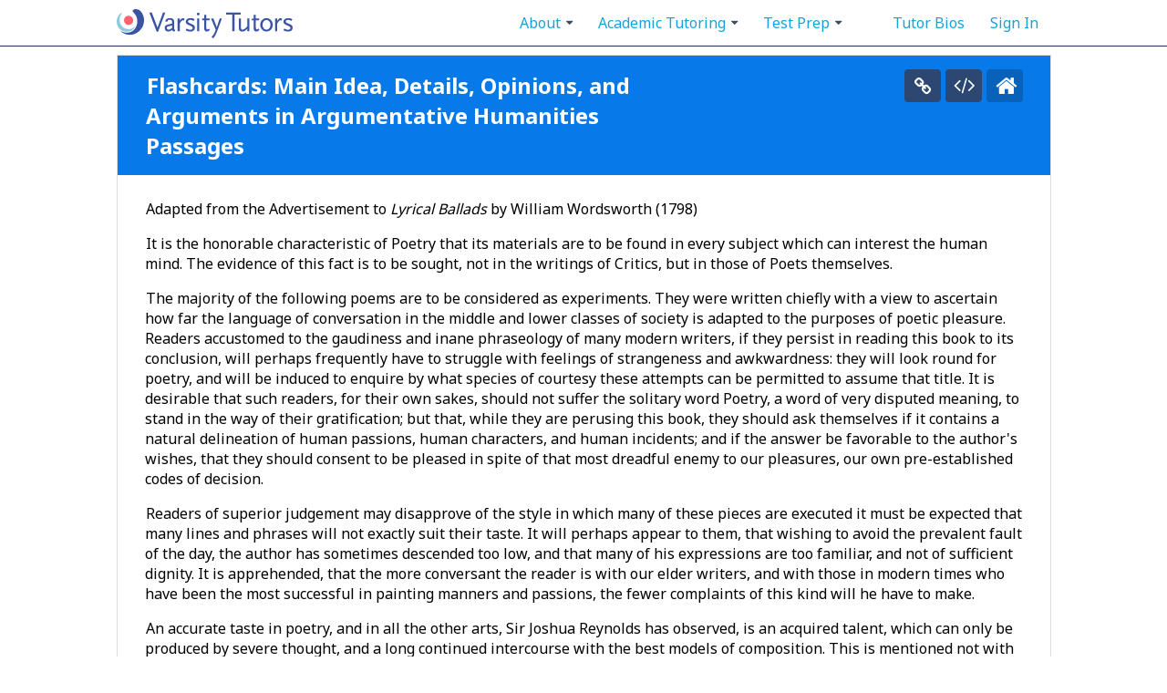

--- FILE ---
content_type: text/html; charset=utf-8
request_url: https://cdn.varsitytutors.com/ssat_upper_level_reading-flashcards/argumentative-humanities-passages/humanities/main-idea-details-opinions-and-arguments-in-argumentative-humanities-passages
body_size: 47368
content:









<!DOCTYPE html PUBLIC "-//W3C//DTD XHTML 1.0 Transitional//EN" "http://www.w3.org/TR/xhtml1/DTD/xhtml1-transitional.dtd">
<html xmlns="http://www.w3.org/1999/xhtml" lang="en">
<head>
    <!-- OptanonConsentNoticeStart -->
  <script src="https://cdn.cookielaw.org/scripttemplates/otSDKStub.js"  type="text/javascript" charset="UTF-8" data-domain-script="7eaac65c-a7a6-48de-a840-1f0f78d1bfbf" ></script>
  <script type="text/javascript">
  function OptanonWrapper() { }
  </script>
  <!-- OptanonConsentNoticeEnd -->

  
  <link rel="dns-prefetch" href="https://vt-vtwa-app-assets.varsitytutors.com">
  <link rel="dns-prefetch" href="https://vt-vtwa-assets.varsitytutors.com">

  <link rel="dns-prefetch" href="https://www.google-analytics.com">

  <link rel="dns-prefetch" href="https://www.googletagmanager.com">
  <link rel="preconnect" href="https://jsv3.recruitics.com" crossorigin>

<link rel="dns-prefetch" href="https://fonts.googleapis.com">
<link rel="dns-prefetch" href="https://maxcdn.bootstrapcdn.com">
<link rel="dns-prefetch" href="https://stats.g.doubleclick.net">
<link rel="dns-prefetch" href="https://assets.ubembed.com">

<link rel="preconnect" href="https://fonts.gstatic.com" crossorigin>
<link rel="preconnect" href="https://bam.nr-data.net" crossorigin>
<link rel="preconnect" href="https://js-agent.newrelic.com" crossorigin>

  <script>
  if (window.newrelic) {
    window.newrelic.setCustomAttribute('codeowners_team', 'eng-met');
      window.newrelic.setUserId(null);
  }
</script>

  <link rel="stylesheet" href="https://fonts.googleapis.com/css?family=Montserrat:300,500|Noto+Sans:400,700&display=swap" media="print" onload="this.media='all'">
<link rel="stylesheet" href="https://fonts.googleapis.com/css?family=Lato:300,400,700&display=swap" media="print" onload="this.media='all'">
<link rel="stylesheet" href="https://maxcdn.bootstrapcdn.com/font-awesome/4.6.1/css/font-awesome.min.css" media="print" onload="this.media='all'">

    <meta http-equiv="Content-Type" content="text/html; charset=UTF-8"/>
<script type="text/javascript">window.NREUM||(NREUM={});NREUM.info={"beacon":"bam.nr-data.net","errorBeacon":"bam.nr-data.net","licenseKey":"NRBR-eeea503dc55df5fb163","applicationID":"30040802","transactionName":"Il1WTRdYXFxUQRcVRg5QVFwIaEFFVEBMDFsPQRddDERAXFBKZwNYAEFQWgRFVEM=","queueTime":0,"applicationTime":453,"agent":""}</script>
<script type="text/javascript">(window.NREUM||(NREUM={})).init={privacy:{cookies_enabled:true},ajax:{deny_list:["bam.nr-data.net"]},session_trace:{sampling_rate:0.0,mode:"FIXED_RATE",enabled:true,error_sampling_rate:0.0},feature_flags:["soft_nav"],distributed_tracing:{enabled:true}};(window.NREUM||(NREUM={})).loader_config={agentID:"30040852",accountID:"1495503",trustKey:"1495503",xpid:"VQIOVFNTCxADVFFWBwkHVA==",licenseKey:"NRBR-eeea503dc55df5fb163",applicationID:"30040802",browserID:"30040852"};;/*! For license information please see nr-loader-spa-1.308.0.min.js.LICENSE.txt */
(()=>{var e,t,r={384:(e,t,r)=>{"use strict";r.d(t,{NT:()=>a,US:()=>u,Zm:()=>o,bQ:()=>d,dV:()=>c,pV:()=>l});var n=r(6154),i=r(1863),s=r(1910);const a={beacon:"bam.nr-data.net",errorBeacon:"bam.nr-data.net"};function o(){return n.gm.NREUM||(n.gm.NREUM={}),void 0===n.gm.newrelic&&(n.gm.newrelic=n.gm.NREUM),n.gm.NREUM}function c(){let e=o();return e.o||(e.o={ST:n.gm.setTimeout,SI:n.gm.setImmediate||n.gm.setInterval,CT:n.gm.clearTimeout,XHR:n.gm.XMLHttpRequest,REQ:n.gm.Request,EV:n.gm.Event,PR:n.gm.Promise,MO:n.gm.MutationObserver,FETCH:n.gm.fetch,WS:n.gm.WebSocket},(0,s.i)(...Object.values(e.o))),e}function d(e,t){let r=o();r.initializedAgents??={},t.initializedAt={ms:(0,i.t)(),date:new Date},r.initializedAgents[e]=t}function u(e,t){o()[e]=t}function l(){return function(){let e=o();const t=e.info||{};e.info={beacon:a.beacon,errorBeacon:a.errorBeacon,...t}}(),function(){let e=o();const t=e.init||{};e.init={...t}}(),c(),function(){let e=o();const t=e.loader_config||{};e.loader_config={...t}}(),o()}},782:(e,t,r)=>{"use strict";r.d(t,{T:()=>n});const n=r(860).K7.pageViewTiming},860:(e,t,r)=>{"use strict";r.d(t,{$J:()=>u,K7:()=>c,P3:()=>d,XX:()=>i,Yy:()=>o,df:()=>s,qY:()=>n,v4:()=>a});const n="events",i="jserrors",s="browser/blobs",a="rum",o="browser/logs",c={ajax:"ajax",genericEvents:"generic_events",jserrors:i,logging:"logging",metrics:"metrics",pageAction:"page_action",pageViewEvent:"page_view_event",pageViewTiming:"page_view_timing",sessionReplay:"session_replay",sessionTrace:"session_trace",softNav:"soft_navigations",spa:"spa"},d={[c.pageViewEvent]:1,[c.pageViewTiming]:2,[c.metrics]:3,[c.jserrors]:4,[c.spa]:5,[c.ajax]:6,[c.sessionTrace]:7,[c.softNav]:8,[c.sessionReplay]:9,[c.logging]:10,[c.genericEvents]:11},u={[c.pageViewEvent]:a,[c.pageViewTiming]:n,[c.ajax]:n,[c.spa]:n,[c.softNav]:n,[c.metrics]:i,[c.jserrors]:i,[c.sessionTrace]:s,[c.sessionReplay]:s,[c.logging]:o,[c.genericEvents]:"ins"}},944:(e,t,r)=>{"use strict";r.d(t,{R:()=>i});var n=r(3241);function i(e,t){"function"==typeof console.debug&&(console.debug("New Relic Warning: https://github.com/newrelic/newrelic-browser-agent/blob/main/docs/warning-codes.md#".concat(e),t),(0,n.W)({agentIdentifier:null,drained:null,type:"data",name:"warn",feature:"warn",data:{code:e,secondary:t}}))}},993:(e,t,r)=>{"use strict";r.d(t,{A$:()=>s,ET:()=>a,TZ:()=>o,p_:()=>i});var n=r(860);const i={ERROR:"ERROR",WARN:"WARN",INFO:"INFO",DEBUG:"DEBUG",TRACE:"TRACE"},s={OFF:0,ERROR:1,WARN:2,INFO:3,DEBUG:4,TRACE:5},a="log",o=n.K7.logging},1541:(e,t,r)=>{"use strict";r.d(t,{U:()=>i,f:()=>n});const n={MFE:"MFE",BA:"BA"};function i(e,t){if(2!==t?.harvestEndpointVersion)return{};const r=t.agentRef.runtime.appMetadata.agents[0].entityGuid;return e?{"source.id":e.id,"source.name":e.name,"source.type":e.type,"parent.id":e.parent?.id||r,"parent.type":e.parent?.type||n.BA}:{"entity.guid":r,appId:t.agentRef.info.applicationID}}},1687:(e,t,r)=>{"use strict";r.d(t,{Ak:()=>d,Ze:()=>h,x3:()=>u});var n=r(3241),i=r(7836),s=r(3606),a=r(860),o=r(2646);const c={};function d(e,t){const r={staged:!1,priority:a.P3[t]||0};l(e),c[e].get(t)||c[e].set(t,r)}function u(e,t){e&&c[e]&&(c[e].get(t)&&c[e].delete(t),p(e,t,!1),c[e].size&&f(e))}function l(e){if(!e)throw new Error("agentIdentifier required");c[e]||(c[e]=new Map)}function h(e="",t="feature",r=!1){if(l(e),!e||!c[e].get(t)||r)return p(e,t);c[e].get(t).staged=!0,f(e)}function f(e){const t=Array.from(c[e]);t.every(([e,t])=>t.staged)&&(t.sort((e,t)=>e[1].priority-t[1].priority),t.forEach(([t])=>{c[e].delete(t),p(e,t)}))}function p(e,t,r=!0){const a=e?i.ee.get(e):i.ee,c=s.i.handlers;if(!a.aborted&&a.backlog&&c){if((0,n.W)({agentIdentifier:e,type:"lifecycle",name:"drain",feature:t}),r){const e=a.backlog[t],r=c[t];if(r){for(let t=0;e&&t<e.length;++t)g(e[t],r);Object.entries(r).forEach(([e,t])=>{Object.values(t||{}).forEach(t=>{t[0]?.on&&t[0]?.context()instanceof o.y&&t[0].on(e,t[1])})})}}a.isolatedBacklog||delete c[t],a.backlog[t]=null,a.emit("drain-"+t,[])}}function g(e,t){var r=e[1];Object.values(t[r]||{}).forEach(t=>{var r=e[0];if(t[0]===r){var n=t[1],i=e[3],s=e[2];n.apply(i,s)}})}},1738:(e,t,r)=>{"use strict";r.d(t,{U:()=>f,Y:()=>h});var n=r(3241),i=r(9908),s=r(1863),a=r(944),o=r(5701),c=r(3969),d=r(8362),u=r(860),l=r(4261);function h(e,t,r,s){const h=s||r;!h||h[e]&&h[e]!==d.d.prototype[e]||(h[e]=function(){(0,i.p)(c.xV,["API/"+e+"/called"],void 0,u.K7.metrics,r.ee),(0,n.W)({agentIdentifier:r.agentIdentifier,drained:!!o.B?.[r.agentIdentifier],type:"data",name:"api",feature:l.Pl+e,data:{}});try{return t.apply(this,arguments)}catch(e){(0,a.R)(23,e)}})}function f(e,t,r,n,a){const o=e.info;null===r?delete o.jsAttributes[t]:o.jsAttributes[t]=r,(a||null===r)&&(0,i.p)(l.Pl+n,[(0,s.t)(),t,r],void 0,"session",e.ee)}},1741:(e,t,r)=>{"use strict";r.d(t,{W:()=>s});var n=r(944),i=r(4261);class s{#e(e,...t){if(this[e]!==s.prototype[e])return this[e](...t);(0,n.R)(35,e)}addPageAction(e,t){return this.#e(i.hG,e,t)}register(e){return this.#e(i.eY,e)}recordCustomEvent(e,t){return this.#e(i.fF,e,t)}setPageViewName(e,t){return this.#e(i.Fw,e,t)}setCustomAttribute(e,t,r){return this.#e(i.cD,e,t,r)}noticeError(e,t){return this.#e(i.o5,e,t)}setUserId(e,t=!1){return this.#e(i.Dl,e,t)}setApplicationVersion(e){return this.#e(i.nb,e)}setErrorHandler(e){return this.#e(i.bt,e)}addRelease(e,t){return this.#e(i.k6,e,t)}log(e,t){return this.#e(i.$9,e,t)}start(){return this.#e(i.d3)}finished(e){return this.#e(i.BL,e)}recordReplay(){return this.#e(i.CH)}pauseReplay(){return this.#e(i.Tb)}addToTrace(e){return this.#e(i.U2,e)}setCurrentRouteName(e){return this.#e(i.PA,e)}interaction(e){return this.#e(i.dT,e)}wrapLogger(e,t,r){return this.#e(i.Wb,e,t,r)}measure(e,t){return this.#e(i.V1,e,t)}consent(e){return this.#e(i.Pv,e)}}},1863:(e,t,r)=>{"use strict";function n(){return Math.floor(performance.now())}r.d(t,{t:()=>n})},1910:(e,t,r)=>{"use strict";r.d(t,{i:()=>s});var n=r(944);const i=new Map;function s(...e){return e.every(e=>{if(i.has(e))return i.get(e);const t="function"==typeof e?e.toString():"",r=t.includes("[native code]"),s=t.includes("nrWrapper");return r||s||(0,n.R)(64,e?.name||t),i.set(e,r),r})}},2555:(e,t,r)=>{"use strict";r.d(t,{D:()=>o,f:()=>a});var n=r(384),i=r(8122);const s={beacon:n.NT.beacon,errorBeacon:n.NT.errorBeacon,licenseKey:void 0,applicationID:void 0,sa:void 0,queueTime:void 0,applicationTime:void 0,ttGuid:void 0,user:void 0,account:void 0,product:void 0,extra:void 0,jsAttributes:{},userAttributes:void 0,atts:void 0,transactionName:void 0,tNamePlain:void 0};function a(e){try{return!!e.licenseKey&&!!e.errorBeacon&&!!e.applicationID}catch(e){return!1}}const o=e=>(0,i.a)(e,s)},2614:(e,t,r)=>{"use strict";r.d(t,{BB:()=>a,H3:()=>n,g:()=>d,iL:()=>c,tS:()=>o,uh:()=>i,wk:()=>s});const n="NRBA",i="SESSION",s=144e5,a=18e5,o={STARTED:"session-started",PAUSE:"session-pause",RESET:"session-reset",RESUME:"session-resume",UPDATE:"session-update"},c={SAME_TAB:"same-tab",CROSS_TAB:"cross-tab"},d={OFF:0,FULL:1,ERROR:2}},2646:(e,t,r)=>{"use strict";r.d(t,{y:()=>n});class n{constructor(e){this.contextId=e}}},2843:(e,t,r)=>{"use strict";r.d(t,{G:()=>s,u:()=>i});var n=r(3878);function i(e,t=!1,r,i){(0,n.DD)("visibilitychange",function(){if(t)return void("hidden"===document.visibilityState&&e());e(document.visibilityState)},r,i)}function s(e,t,r){(0,n.sp)("pagehide",e,t,r)}},3241:(e,t,r)=>{"use strict";r.d(t,{W:()=>s});var n=r(6154);const i="newrelic";function s(e={}){try{n.gm.dispatchEvent(new CustomEvent(i,{detail:e}))}catch(e){}}},3304:(e,t,r)=>{"use strict";r.d(t,{A:()=>s});var n=r(7836);const i=()=>{const e=new WeakSet;return(t,r)=>{if("object"==typeof r&&null!==r){if(e.has(r))return;e.add(r)}return r}};function s(e){try{return JSON.stringify(e,i())??""}catch(e){try{n.ee.emit("internal-error",[e])}catch(e){}return""}}},3333:(e,t,r)=>{"use strict";r.d(t,{$v:()=>u,TZ:()=>n,Xh:()=>c,Zp:()=>i,kd:()=>d,mq:()=>o,nf:()=>a,qN:()=>s});const n=r(860).K7.genericEvents,i=["auxclick","click","copy","keydown","paste","scrollend"],s=["focus","blur"],a=4,o=1e3,c=2e3,d=["PageAction","UserAction","BrowserPerformance"],u={RESOURCES:"experimental.resources",REGISTER:"register"}},3434:(e,t,r)=>{"use strict";r.d(t,{Jt:()=>s,YM:()=>d});var n=r(7836),i=r(5607);const s="nr@original:".concat(i.W),a=50;var o=Object.prototype.hasOwnProperty,c=!1;function d(e,t){return e||(e=n.ee),r.inPlace=function(e,t,n,i,s){n||(n="");const a="-"===n.charAt(0);for(let o=0;o<t.length;o++){const c=t[o],d=e[c];l(d)||(e[c]=r(d,a?c+n:n,i,c,s))}},r.flag=s,r;function r(t,r,n,c,d){return l(t)?t:(r||(r=""),nrWrapper[s]=t,function(e,t,r){if(Object.defineProperty&&Object.keys)try{return Object.keys(e).forEach(function(r){Object.defineProperty(t,r,{get:function(){return e[r]},set:function(t){return e[r]=t,t}})}),t}catch(e){u([e],r)}for(var n in e)o.call(e,n)&&(t[n]=e[n])}(t,nrWrapper,e),nrWrapper);function nrWrapper(){var s,o,l,h;let f;try{o=this,s=[...arguments],l="function"==typeof n?n(s,o):n||{}}catch(t){u([t,"",[s,o,c],l],e)}i(r+"start",[s,o,c],l,d);const p=performance.now();let g;try{return h=t.apply(o,s),g=performance.now(),h}catch(e){throw g=performance.now(),i(r+"err",[s,o,e],l,d),f=e,f}finally{const e=g-p,t={start:p,end:g,duration:e,isLongTask:e>=a,methodName:c,thrownError:f};t.isLongTask&&i("long-task",[t,o],l,d),i(r+"end",[s,o,h],l,d)}}}function i(r,n,i,s){if(!c||t){var a=c;c=!0;try{e.emit(r,n,i,t,s)}catch(t){u([t,r,n,i],e)}c=a}}}function u(e,t){t||(t=n.ee);try{t.emit("internal-error",e)}catch(e){}}function l(e){return!(e&&"function"==typeof e&&e.apply&&!e[s])}},3606:(e,t,r)=>{"use strict";r.d(t,{i:()=>s});var n=r(9908);s.on=a;var i=s.handlers={};function s(e,t,r,s){a(s||n.d,i,e,t,r)}function a(e,t,r,i,s){s||(s="feature"),e||(e=n.d);var a=t[s]=t[s]||{};(a[r]=a[r]||[]).push([e,i])}},3738:(e,t,r)=>{"use strict";r.d(t,{He:()=>i,Kp:()=>o,Lc:()=>d,Rz:()=>u,TZ:()=>n,bD:()=>s,d3:()=>a,jx:()=>l,sl:()=>h,uP:()=>c});const n=r(860).K7.sessionTrace,i="bstResource",s="resource",a="-start",o="-end",c="fn"+a,d="fn"+o,u="pushState",l=1e3,h=3e4},3785:(e,t,r)=>{"use strict";r.d(t,{R:()=>c,b:()=>d});var n=r(9908),i=r(1863),s=r(860),a=r(3969),o=r(993);function c(e,t,r={},c=o.p_.INFO,d=!0,u,l=(0,i.t)()){(0,n.p)(a.xV,["API/logging/".concat(c.toLowerCase(),"/called")],void 0,s.K7.metrics,e),(0,n.p)(o.ET,[l,t,r,c,d,u],void 0,s.K7.logging,e)}function d(e){return"string"==typeof e&&Object.values(o.p_).some(t=>t===e.toUpperCase().trim())}},3878:(e,t,r)=>{"use strict";function n(e,t){return{capture:e,passive:!1,signal:t}}function i(e,t,r=!1,i){window.addEventListener(e,t,n(r,i))}function s(e,t,r=!1,i){document.addEventListener(e,t,n(r,i))}r.d(t,{DD:()=>s,jT:()=>n,sp:()=>i})},3962:(e,t,r)=>{"use strict";r.d(t,{AM:()=>a,O2:()=>l,OV:()=>s,Qu:()=>h,TZ:()=>c,ih:()=>f,pP:()=>o,t1:()=>u,tC:()=>i,wD:()=>d});var n=r(860);const i=["click","keydown","submit"],s="popstate",a="api",o="initialPageLoad",c=n.K7.softNav,d=5e3,u=500,l={INITIAL_PAGE_LOAD:"",ROUTE_CHANGE:1,UNSPECIFIED:2},h={INTERACTION:1,AJAX:2,CUSTOM_END:3,CUSTOM_TRACER:4},f={IP:"in progress",PF:"pending finish",FIN:"finished",CAN:"cancelled"}},3969:(e,t,r)=>{"use strict";r.d(t,{TZ:()=>n,XG:()=>o,rs:()=>i,xV:()=>a,z_:()=>s});const n=r(860).K7.metrics,i="sm",s="cm",a="storeSupportabilityMetrics",o="storeEventMetrics"},4234:(e,t,r)=>{"use strict";r.d(t,{W:()=>s});var n=r(7836),i=r(1687);class s{constructor(e,t){this.agentIdentifier=e,this.ee=n.ee.get(e),this.featureName=t,this.blocked=!1}deregisterDrain(){(0,i.x3)(this.agentIdentifier,this.featureName)}}},4261:(e,t,r)=>{"use strict";r.d(t,{$9:()=>u,BL:()=>c,CH:()=>p,Dl:()=>R,Fw:()=>w,PA:()=>v,Pl:()=>n,Pv:()=>A,Tb:()=>h,U2:()=>a,V1:()=>E,Wb:()=>T,bt:()=>y,cD:()=>b,d3:()=>x,dT:()=>d,eY:()=>g,fF:()=>f,hG:()=>s,hw:()=>i,k6:()=>o,nb:()=>m,o5:()=>l});const n="api-",i=n+"ixn-",s="addPageAction",a="addToTrace",o="addRelease",c="finished",d="interaction",u="log",l="noticeError",h="pauseReplay",f="recordCustomEvent",p="recordReplay",g="register",m="setApplicationVersion",v="setCurrentRouteName",b="setCustomAttribute",y="setErrorHandler",w="setPageViewName",R="setUserId",x="start",T="wrapLogger",E="measure",A="consent"},5205:(e,t,r)=>{"use strict";r.d(t,{j:()=>S});var n=r(384),i=r(1741);var s=r(2555),a=r(3333);const o=e=>{if(!e||"string"!=typeof e)return!1;try{document.createDocumentFragment().querySelector(e)}catch{return!1}return!0};var c=r(2614),d=r(944),u=r(8122);const l="[data-nr-mask]",h=e=>(0,u.a)(e,(()=>{const e={feature_flags:[],experimental:{allow_registered_children:!1,resources:!1},mask_selector:"*",block_selector:"[data-nr-block]",mask_input_options:{color:!1,date:!1,"datetime-local":!1,email:!1,month:!1,number:!1,range:!1,search:!1,tel:!1,text:!1,time:!1,url:!1,week:!1,textarea:!1,select:!1,password:!0}};return{ajax:{deny_list:void 0,block_internal:!0,enabled:!0,autoStart:!0},api:{get allow_registered_children(){return e.feature_flags.includes(a.$v.REGISTER)||e.experimental.allow_registered_children},set allow_registered_children(t){e.experimental.allow_registered_children=t},duplicate_registered_data:!1},browser_consent_mode:{enabled:!1},distributed_tracing:{enabled:void 0,exclude_newrelic_header:void 0,cors_use_newrelic_header:void 0,cors_use_tracecontext_headers:void 0,allowed_origins:void 0},get feature_flags(){return e.feature_flags},set feature_flags(t){e.feature_flags=t},generic_events:{enabled:!0,autoStart:!0},harvest:{interval:30},jserrors:{enabled:!0,autoStart:!0},logging:{enabled:!0,autoStart:!0},metrics:{enabled:!0,autoStart:!0},obfuscate:void 0,page_action:{enabled:!0},page_view_event:{enabled:!0,autoStart:!0},page_view_timing:{enabled:!0,autoStart:!0},performance:{capture_marks:!1,capture_measures:!1,capture_detail:!0,resources:{get enabled(){return e.feature_flags.includes(a.$v.RESOURCES)||e.experimental.resources},set enabled(t){e.experimental.resources=t},asset_types:[],first_party_domains:[],ignore_newrelic:!0}},privacy:{cookies_enabled:!0},proxy:{assets:void 0,beacon:void 0},session:{expiresMs:c.wk,inactiveMs:c.BB},session_replay:{autoStart:!0,enabled:!1,preload:!1,sampling_rate:10,error_sampling_rate:100,collect_fonts:!1,inline_images:!1,fix_stylesheets:!0,mask_all_inputs:!0,get mask_text_selector(){return e.mask_selector},set mask_text_selector(t){o(t)?e.mask_selector="".concat(t,",").concat(l):""===t||null===t?e.mask_selector=l:(0,d.R)(5,t)},get block_class(){return"nr-block"},get ignore_class(){return"nr-ignore"},get mask_text_class(){return"nr-mask"},get block_selector(){return e.block_selector},set block_selector(t){o(t)?e.block_selector+=",".concat(t):""!==t&&(0,d.R)(6,t)},get mask_input_options(){return e.mask_input_options},set mask_input_options(t){t&&"object"==typeof t?e.mask_input_options={...t,password:!0}:(0,d.R)(7,t)}},session_trace:{enabled:!0,autoStart:!0},soft_navigations:{enabled:!0,autoStart:!0},spa:{enabled:!0,autoStart:!0},ssl:void 0,user_actions:{enabled:!0,elementAttributes:["id","className","tagName","type"]}}})());var f=r(6154),p=r(9324);let g=0;const m={buildEnv:p.F3,distMethod:p.Xs,version:p.xv,originTime:f.WN},v={consented:!1},b={appMetadata:{},get consented(){return this.session?.state?.consent||v.consented},set consented(e){v.consented=e},customTransaction:void 0,denyList:void 0,disabled:!1,harvester:void 0,isolatedBacklog:!1,isRecording:!1,loaderType:void 0,maxBytes:3e4,obfuscator:void 0,onerror:void 0,ptid:void 0,releaseIds:{},session:void 0,timeKeeper:void 0,registeredEntities:[],jsAttributesMetadata:{bytes:0},get harvestCount(){return++g}},y=e=>{const t=(0,u.a)(e,b),r=Object.keys(m).reduce((e,t)=>(e[t]={value:m[t],writable:!1,configurable:!0,enumerable:!0},e),{});return Object.defineProperties(t,r)};var w=r(5701);const R=e=>{const t=e.startsWith("http");e+="/",r.p=t?e:"https://"+e};var x=r(7836),T=r(3241);const E={accountID:void 0,trustKey:void 0,agentID:void 0,licenseKey:void 0,applicationID:void 0,xpid:void 0},A=e=>(0,u.a)(e,E),_=new Set;function S(e,t={},r,a){let{init:o,info:c,loader_config:d,runtime:u={},exposed:l=!0}=t;if(!c){const e=(0,n.pV)();o=e.init,c=e.info,d=e.loader_config}e.init=h(o||{}),e.loader_config=A(d||{}),c.jsAttributes??={},f.bv&&(c.jsAttributes.isWorker=!0),e.info=(0,s.D)(c);const p=e.init,g=[c.beacon,c.errorBeacon];_.has(e.agentIdentifier)||(p.proxy.assets&&(R(p.proxy.assets),g.push(p.proxy.assets)),p.proxy.beacon&&g.push(p.proxy.beacon),e.beacons=[...g],function(e){const t=(0,n.pV)();Object.getOwnPropertyNames(i.W.prototype).forEach(r=>{const n=i.W.prototype[r];if("function"!=typeof n||"constructor"===n)return;let s=t[r];e[r]&&!1!==e.exposed&&"micro-agent"!==e.runtime?.loaderType&&(t[r]=(...t)=>{const n=e[r](...t);return s?s(...t):n})})}(e),(0,n.US)("activatedFeatures",w.B)),u.denyList=[...p.ajax.deny_list||[],...p.ajax.block_internal?g:[]],u.ptid=e.agentIdentifier,u.loaderType=r,e.runtime=y(u),_.has(e.agentIdentifier)||(e.ee=x.ee.get(e.agentIdentifier),e.exposed=l,(0,T.W)({agentIdentifier:e.agentIdentifier,drained:!!w.B?.[e.agentIdentifier],type:"lifecycle",name:"initialize",feature:void 0,data:e.config})),_.add(e.agentIdentifier)}},5270:(e,t,r)=>{"use strict";r.d(t,{Aw:()=>a,SR:()=>s,rF:()=>o});var n=r(384),i=r(7767);function s(e){return!!(0,n.dV)().o.MO&&(0,i.V)(e)&&!0===e?.session_trace.enabled}function a(e){return!0===e?.session_replay.preload&&s(e)}function o(e,t){try{if("string"==typeof t?.type){if("password"===t.type.toLowerCase())return"*".repeat(e?.length||0);if(void 0!==t?.dataset?.nrUnmask||t?.classList?.contains("nr-unmask"))return e}}catch(e){}return"string"==typeof e?e.replace(/[\S]/g,"*"):"*".repeat(e?.length||0)}},5289:(e,t,r)=>{"use strict";r.d(t,{GG:()=>a,Qr:()=>c,sB:()=>o});var n=r(3878),i=r(6389);function s(){return"undefined"==typeof document||"complete"===document.readyState}function a(e,t){if(s())return e();const r=(0,i.J)(e),a=setInterval(()=>{s()&&(clearInterval(a),r())},500);(0,n.sp)("load",r,t)}function o(e){if(s())return e();(0,n.DD)("DOMContentLoaded",e)}function c(e){if(s())return e();(0,n.sp)("popstate",e)}},5607:(e,t,r)=>{"use strict";r.d(t,{W:()=>n});const n=(0,r(9566).bz)()},5701:(e,t,r)=>{"use strict";r.d(t,{B:()=>s,t:()=>a});var n=r(3241);const i=new Set,s={};function a(e,t){const r=t.agentIdentifier;s[r]??={},e&&"object"==typeof e&&(i.has(r)||(t.ee.emit("rumresp",[e]),s[r]=e,i.add(r),(0,n.W)({agentIdentifier:r,loaded:!0,drained:!0,type:"lifecycle",name:"load",feature:void 0,data:e})))}},6154:(e,t,r)=>{"use strict";r.d(t,{OF:()=>d,RI:()=>i,WN:()=>h,bv:()=>s,eN:()=>f,gm:()=>a,lR:()=>l,m:()=>c,mw:()=>o,sb:()=>u});var n=r(1863);const i="undefined"!=typeof window&&!!window.document,s="undefined"!=typeof WorkerGlobalScope&&("undefined"!=typeof self&&self instanceof WorkerGlobalScope&&self.navigator instanceof WorkerNavigator||"undefined"!=typeof globalThis&&globalThis instanceof WorkerGlobalScope&&globalThis.navigator instanceof WorkerNavigator),a=i?window:"undefined"!=typeof WorkerGlobalScope&&("undefined"!=typeof self&&self instanceof WorkerGlobalScope&&self||"undefined"!=typeof globalThis&&globalThis instanceof WorkerGlobalScope&&globalThis),o=Boolean("hidden"===a?.document?.visibilityState),c=""+a?.location,d=/iPad|iPhone|iPod/.test(a.navigator?.userAgent),u=d&&"undefined"==typeof SharedWorker,l=(()=>{const e=a.navigator?.userAgent?.match(/Firefox[/\s](\d+\.\d+)/);return Array.isArray(e)&&e.length>=2?+e[1]:0})(),h=Date.now()-(0,n.t)(),f=()=>"undefined"!=typeof PerformanceNavigationTiming&&a?.performance?.getEntriesByType("navigation")?.[0]?.responseStart},6344:(e,t,r)=>{"use strict";r.d(t,{BB:()=>u,Qb:()=>l,TZ:()=>i,Ug:()=>a,Vh:()=>s,_s:()=>o,bc:()=>d,yP:()=>c});var n=r(2614);const i=r(860).K7.sessionReplay,s="errorDuringReplay",a=.12,o={DomContentLoaded:0,Load:1,FullSnapshot:2,IncrementalSnapshot:3,Meta:4,Custom:5},c={[n.g.ERROR]:15e3,[n.g.FULL]:3e5,[n.g.OFF]:0},d={RESET:{message:"Session was reset",sm:"Reset"},IMPORT:{message:"Recorder failed to import",sm:"Import"},TOO_MANY:{message:"429: Too Many Requests",sm:"Too-Many"},TOO_BIG:{message:"Payload was too large",sm:"Too-Big"},CROSS_TAB:{message:"Session Entity was set to OFF on another tab",sm:"Cross-Tab"},ENTITLEMENTS:{message:"Session Replay is not allowed and will not be started",sm:"Entitlement"}},u=5e3,l={API:"api",RESUME:"resume",SWITCH_TO_FULL:"switchToFull",INITIALIZE:"initialize",PRELOAD:"preload"}},6389:(e,t,r)=>{"use strict";function n(e,t=500,r={}){const n=r?.leading||!1;let i;return(...r)=>{n&&void 0===i&&(e.apply(this,r),i=setTimeout(()=>{i=clearTimeout(i)},t)),n||(clearTimeout(i),i=setTimeout(()=>{e.apply(this,r)},t))}}function i(e){let t=!1;return(...r)=>{t||(t=!0,e.apply(this,r))}}r.d(t,{J:()=>i,s:()=>n})},6630:(e,t,r)=>{"use strict";r.d(t,{T:()=>n});const n=r(860).K7.pageViewEvent},6774:(e,t,r)=>{"use strict";r.d(t,{T:()=>n});const n=r(860).K7.jserrors},7295:(e,t,r)=>{"use strict";r.d(t,{Xv:()=>a,gX:()=>i,iW:()=>s});var n=[];function i(e){if(!e||s(e))return!1;if(0===n.length)return!0;if("*"===n[0].hostname)return!1;for(var t=0;t<n.length;t++){var r=n[t];if(r.hostname.test(e.hostname)&&r.pathname.test(e.pathname))return!1}return!0}function s(e){return void 0===e.hostname}function a(e){if(n=[],e&&e.length)for(var t=0;t<e.length;t++){let r=e[t];if(!r)continue;if("*"===r)return void(n=[{hostname:"*"}]);0===r.indexOf("http://")?r=r.substring(7):0===r.indexOf("https://")&&(r=r.substring(8));const i=r.indexOf("/");let s,a;i>0?(s=r.substring(0,i),a=r.substring(i)):(s=r,a="*");let[c]=s.split(":");n.push({hostname:o(c),pathname:o(a,!0)})}}function o(e,t=!1){const r=e.replace(/[.+?^${}()|[\]\\]/g,e=>"\\"+e).replace(/\*/g,".*?");return new RegExp((t?"^":"")+r+"$")}},7485:(e,t,r)=>{"use strict";r.d(t,{D:()=>i});var n=r(6154);function i(e){if(0===(e||"").indexOf("data:"))return{protocol:"data"};try{const t=new URL(e,location.href),r={port:t.port,hostname:t.hostname,pathname:t.pathname,search:t.search,protocol:t.protocol.slice(0,t.protocol.indexOf(":")),sameOrigin:t.protocol===n.gm?.location?.protocol&&t.host===n.gm?.location?.host};return r.port&&""!==r.port||("http:"===t.protocol&&(r.port="80"),"https:"===t.protocol&&(r.port="443")),r.pathname&&""!==r.pathname?r.pathname.startsWith("/")||(r.pathname="/".concat(r.pathname)):r.pathname="/",r}catch(e){return{}}}},7699:(e,t,r)=>{"use strict";r.d(t,{It:()=>s,KC:()=>o,No:()=>i,qh:()=>a});var n=r(860);const i=16e3,s=1e6,a="SESSION_ERROR",o={[n.K7.logging]:!0,[n.K7.genericEvents]:!1,[n.K7.jserrors]:!1,[n.K7.ajax]:!1}},7767:(e,t,r)=>{"use strict";r.d(t,{V:()=>i});var n=r(6154);const i=e=>n.RI&&!0===e?.privacy.cookies_enabled},7836:(e,t,r)=>{"use strict";r.d(t,{P:()=>o,ee:()=>c});var n=r(384),i=r(8990),s=r(2646),a=r(5607);const o="nr@context:".concat(a.W),c=function e(t,r){var n={},a={},u={},l=!1;try{l=16===r.length&&d.initializedAgents?.[r]?.runtime.isolatedBacklog}catch(e){}var h={on:p,addEventListener:p,removeEventListener:function(e,t){var r=n[e];if(!r)return;for(var i=0;i<r.length;i++)r[i]===t&&r.splice(i,1)},emit:function(e,r,n,i,s){!1!==s&&(s=!0);if(c.aborted&&!i)return;t&&s&&t.emit(e,r,n);var o=f(n);g(e).forEach(e=>{e.apply(o,r)});var d=v()[a[e]];d&&d.push([h,e,r,o]);return o},get:m,listeners:g,context:f,buffer:function(e,t){const r=v();if(t=t||"feature",h.aborted)return;Object.entries(e||{}).forEach(([e,n])=>{a[n]=t,t in r||(r[t]=[])})},abort:function(){h._aborted=!0,Object.keys(h.backlog).forEach(e=>{delete h.backlog[e]})},isBuffering:function(e){return!!v()[a[e]]},debugId:r,backlog:l?{}:t&&"object"==typeof t.backlog?t.backlog:{},isolatedBacklog:l};return Object.defineProperty(h,"aborted",{get:()=>{let e=h._aborted||!1;return e||(t&&(e=t.aborted),e)}}),h;function f(e){return e&&e instanceof s.y?e:e?(0,i.I)(e,o,()=>new s.y(o)):new s.y(o)}function p(e,t){n[e]=g(e).concat(t)}function g(e){return n[e]||[]}function m(t){return u[t]=u[t]||e(h,t)}function v(){return h.backlog}}(void 0,"globalEE"),d=(0,n.Zm)();d.ee||(d.ee=c)},8122:(e,t,r)=>{"use strict";r.d(t,{a:()=>i});var n=r(944);function i(e,t){try{if(!e||"object"!=typeof e)return(0,n.R)(3);if(!t||"object"!=typeof t)return(0,n.R)(4);const r=Object.create(Object.getPrototypeOf(t),Object.getOwnPropertyDescriptors(t)),s=0===Object.keys(r).length?e:r;for(let a in s)if(void 0!==e[a])try{if(null===e[a]){r[a]=null;continue}Array.isArray(e[a])&&Array.isArray(t[a])?r[a]=Array.from(new Set([...e[a],...t[a]])):"object"==typeof e[a]&&"object"==typeof t[a]?r[a]=i(e[a],t[a]):r[a]=e[a]}catch(e){r[a]||(0,n.R)(1,e)}return r}catch(e){(0,n.R)(2,e)}}},8139:(e,t,r)=>{"use strict";r.d(t,{u:()=>h});var n=r(7836),i=r(3434),s=r(8990),a=r(6154);const o={},c=a.gm.XMLHttpRequest,d="addEventListener",u="removeEventListener",l="nr@wrapped:".concat(n.P);function h(e){var t=function(e){return(e||n.ee).get("events")}(e);if(o[t.debugId]++)return t;o[t.debugId]=1;var r=(0,i.YM)(t,!0);function h(e){r.inPlace(e,[d,u],"-",p)}function p(e,t){return e[1]}return"getPrototypeOf"in Object&&(a.RI&&f(document,h),c&&f(c.prototype,h),f(a.gm,h)),t.on(d+"-start",function(e,t){var n=e[1];if(null!==n&&("function"==typeof n||"object"==typeof n)&&"newrelic"!==e[0]){var i=(0,s.I)(n,l,function(){var e={object:function(){if("function"!=typeof n.handleEvent)return;return n.handleEvent.apply(n,arguments)},function:n}[typeof n];return e?r(e,"fn-",null,e.name||"anonymous"):n});this.wrapped=e[1]=i}}),t.on(u+"-start",function(e){e[1]=this.wrapped||e[1]}),t}function f(e,t,...r){let n=e;for(;"object"==typeof n&&!Object.prototype.hasOwnProperty.call(n,d);)n=Object.getPrototypeOf(n);n&&t(n,...r)}},8362:(e,t,r)=>{"use strict";r.d(t,{d:()=>s});var n=r(9566),i=r(1741);class s extends i.W{agentIdentifier=(0,n.LA)(16)}},8374:(e,t,r)=>{r.nc=(()=>{try{return document?.currentScript?.nonce}catch(e){}return""})()},8990:(e,t,r)=>{"use strict";r.d(t,{I:()=>i});var n=Object.prototype.hasOwnProperty;function i(e,t,r){if(n.call(e,t))return e[t];var i=r();if(Object.defineProperty&&Object.keys)try{return Object.defineProperty(e,t,{value:i,writable:!0,enumerable:!1}),i}catch(e){}return e[t]=i,i}},9119:(e,t,r)=>{"use strict";r.d(t,{L:()=>s});var n=/([^?#]*)[^#]*(#[^?]*|$).*/,i=/([^?#]*)().*/;function s(e,t){return e?e.replace(t?n:i,"$1$2"):e}},9300:(e,t,r)=>{"use strict";r.d(t,{T:()=>n});const n=r(860).K7.ajax},9324:(e,t,r)=>{"use strict";r.d(t,{AJ:()=>a,F3:()=>i,Xs:()=>s,Yq:()=>o,xv:()=>n});const n="1.308.0",i="PROD",s="CDN",a="@newrelic/rrweb",o="1.0.1"},9566:(e,t,r)=>{"use strict";r.d(t,{LA:()=>o,ZF:()=>c,bz:()=>a,el:()=>d});var n=r(6154);const i="xxxxxxxx-xxxx-4xxx-yxxx-xxxxxxxxxxxx";function s(e,t){return e?15&e[t]:16*Math.random()|0}function a(){const e=n.gm?.crypto||n.gm?.msCrypto;let t,r=0;return e&&e.getRandomValues&&(t=e.getRandomValues(new Uint8Array(30))),i.split("").map(e=>"x"===e?s(t,r++).toString(16):"y"===e?(3&s()|8).toString(16):e).join("")}function o(e){const t=n.gm?.crypto||n.gm?.msCrypto;let r,i=0;t&&t.getRandomValues&&(r=t.getRandomValues(new Uint8Array(e)));const a=[];for(var o=0;o<e;o++)a.push(s(r,i++).toString(16));return a.join("")}function c(){return o(16)}function d(){return o(32)}},9908:(e,t,r)=>{"use strict";r.d(t,{d:()=>n,p:()=>i});var n=r(7836).ee.get("handle");function i(e,t,r,i,s){s?(s.buffer([e],i),s.emit(e,t,r)):(n.buffer([e],i),n.emit(e,t,r))}}},n={};function i(e){var t=n[e];if(void 0!==t)return t.exports;var s=n[e]={exports:{}};return r[e](s,s.exports,i),s.exports}i.m=r,i.d=(e,t)=>{for(var r in t)i.o(t,r)&&!i.o(e,r)&&Object.defineProperty(e,r,{enumerable:!0,get:t[r]})},i.f={},i.e=e=>Promise.all(Object.keys(i.f).reduce((t,r)=>(i.f[r](e,t),t),[])),i.u=e=>({212:"nr-spa-compressor",249:"nr-spa-recorder",478:"nr-spa"}[e]+"-1.308.0.min.js"),i.o=(e,t)=>Object.prototype.hasOwnProperty.call(e,t),e={},t="NRBA-1.308.0.PROD:",i.l=(r,n,s,a)=>{if(e[r])e[r].push(n);else{var o,c;if(void 0!==s)for(var d=document.getElementsByTagName("script"),u=0;u<d.length;u++){var l=d[u];if(l.getAttribute("src")==r||l.getAttribute("data-webpack")==t+s){o=l;break}}if(!o){c=!0;var h={478:"sha512-RSfSVnmHk59T/uIPbdSE0LPeqcEdF4/+XhfJdBuccH5rYMOEZDhFdtnh6X6nJk7hGpzHd9Ujhsy7lZEz/ORYCQ==",249:"sha512-ehJXhmntm85NSqW4MkhfQqmeKFulra3klDyY0OPDUE+sQ3GokHlPh1pmAzuNy//3j4ac6lzIbmXLvGQBMYmrkg==",212:"sha512-B9h4CR46ndKRgMBcK+j67uSR2RCnJfGefU+A7FrgR/k42ovXy5x/MAVFiSvFxuVeEk/pNLgvYGMp1cBSK/G6Fg=="};(o=document.createElement("script")).charset="utf-8",i.nc&&o.setAttribute("nonce",i.nc),o.setAttribute("data-webpack",t+s),o.src=r,0!==o.src.indexOf(window.location.origin+"/")&&(o.crossOrigin="anonymous"),h[a]&&(o.integrity=h[a])}e[r]=[n];var f=(t,n)=>{o.onerror=o.onload=null,clearTimeout(p);var i=e[r];if(delete e[r],o.parentNode&&o.parentNode.removeChild(o),i&&i.forEach(e=>e(n)),t)return t(n)},p=setTimeout(f.bind(null,void 0,{type:"timeout",target:o}),12e4);o.onerror=f.bind(null,o.onerror),o.onload=f.bind(null,o.onload),c&&document.head.appendChild(o)}},i.r=e=>{"undefined"!=typeof Symbol&&Symbol.toStringTag&&Object.defineProperty(e,Symbol.toStringTag,{value:"Module"}),Object.defineProperty(e,"__esModule",{value:!0})},i.p="https://js-agent.newrelic.com/",(()=>{var e={38:0,788:0};i.f.j=(t,r)=>{var n=i.o(e,t)?e[t]:void 0;if(0!==n)if(n)r.push(n[2]);else{var s=new Promise((r,i)=>n=e[t]=[r,i]);r.push(n[2]=s);var a=i.p+i.u(t),o=new Error;i.l(a,r=>{if(i.o(e,t)&&(0!==(n=e[t])&&(e[t]=void 0),n)){var s=r&&("load"===r.type?"missing":r.type),a=r&&r.target&&r.target.src;o.message="Loading chunk "+t+" failed: ("+s+": "+a+")",o.name="ChunkLoadError",o.type=s,o.request=a,n[1](o)}},"chunk-"+t,t)}};var t=(t,r)=>{var n,s,[a,o,c]=r,d=0;if(a.some(t=>0!==e[t])){for(n in o)i.o(o,n)&&(i.m[n]=o[n]);if(c)c(i)}for(t&&t(r);d<a.length;d++)s=a[d],i.o(e,s)&&e[s]&&e[s][0](),e[s]=0},r=self["webpackChunk:NRBA-1.308.0.PROD"]=self["webpackChunk:NRBA-1.308.0.PROD"]||[];r.forEach(t.bind(null,0)),r.push=t.bind(null,r.push.bind(r))})(),(()=>{"use strict";i(8374);var e=i(8362),t=i(860);const r=Object.values(t.K7);var n=i(5205);var s=i(9908),a=i(1863),o=i(4261),c=i(1738);var d=i(1687),u=i(4234),l=i(5289),h=i(6154),f=i(944),p=i(5270),g=i(7767),m=i(6389),v=i(7699);class b extends u.W{constructor(e,t){super(e.agentIdentifier,t),this.agentRef=e,this.abortHandler=void 0,this.featAggregate=void 0,this.loadedSuccessfully=void 0,this.onAggregateImported=new Promise(e=>{this.loadedSuccessfully=e}),this.deferred=Promise.resolve(),!1===e.init[this.featureName].autoStart?this.deferred=new Promise((t,r)=>{this.ee.on("manual-start-all",(0,m.J)(()=>{(0,d.Ak)(e.agentIdentifier,this.featureName),t()}))}):(0,d.Ak)(e.agentIdentifier,t)}importAggregator(e,t,r={}){if(this.featAggregate)return;const n=async()=>{let n;await this.deferred;try{if((0,g.V)(e.init)){const{setupAgentSession:t}=await i.e(478).then(i.bind(i,8766));n=t(e)}}catch(e){(0,f.R)(20,e),this.ee.emit("internal-error",[e]),(0,s.p)(v.qh,[e],void 0,this.featureName,this.ee)}try{if(!this.#t(this.featureName,n,e.init))return(0,d.Ze)(this.agentIdentifier,this.featureName),void this.loadedSuccessfully(!1);const{Aggregate:i}=await t();this.featAggregate=new i(e,r),e.runtime.harvester.initializedAggregates.push(this.featAggregate),this.loadedSuccessfully(!0)}catch(e){(0,f.R)(34,e),this.abortHandler?.(),(0,d.Ze)(this.agentIdentifier,this.featureName,!0),this.loadedSuccessfully(!1),this.ee&&this.ee.abort()}};h.RI?(0,l.GG)(()=>n(),!0):n()}#t(e,r,n){if(this.blocked)return!1;switch(e){case t.K7.sessionReplay:return(0,p.SR)(n)&&!!r;case t.K7.sessionTrace:return!!r;default:return!0}}}var y=i(6630),w=i(2614),R=i(3241);class x extends b{static featureName=y.T;constructor(e){var t;super(e,y.T),this.setupInspectionEvents(e.agentIdentifier),t=e,(0,c.Y)(o.Fw,function(e,r){"string"==typeof e&&("/"!==e.charAt(0)&&(e="/"+e),t.runtime.customTransaction=(r||"http://custom.transaction")+e,(0,s.p)(o.Pl+o.Fw,[(0,a.t)()],void 0,void 0,t.ee))},t),this.importAggregator(e,()=>i.e(478).then(i.bind(i,2467)))}setupInspectionEvents(e){const t=(t,r)=>{t&&(0,R.W)({agentIdentifier:e,timeStamp:t.timeStamp,loaded:"complete"===t.target.readyState,type:"window",name:r,data:t.target.location+""})};(0,l.sB)(e=>{t(e,"DOMContentLoaded")}),(0,l.GG)(e=>{t(e,"load")}),(0,l.Qr)(e=>{t(e,"navigate")}),this.ee.on(w.tS.UPDATE,(t,r)=>{(0,R.W)({agentIdentifier:e,type:"lifecycle",name:"session",data:r})})}}var T=i(384);class E extends e.d{constructor(e){var t;(super(),h.gm)?(this.features={},(0,T.bQ)(this.agentIdentifier,this),this.desiredFeatures=new Set(e.features||[]),this.desiredFeatures.add(x),(0,n.j)(this,e,e.loaderType||"agent"),t=this,(0,c.Y)(o.cD,function(e,r,n=!1){if("string"==typeof e){if(["string","number","boolean"].includes(typeof r)||null===r)return(0,c.U)(t,e,r,o.cD,n);(0,f.R)(40,typeof r)}else(0,f.R)(39,typeof e)},t),function(e){(0,c.Y)(o.Dl,function(t,r=!1){if("string"!=typeof t&&null!==t)return void(0,f.R)(41,typeof t);const n=e.info.jsAttributes["enduser.id"];r&&null!=n&&n!==t?(0,s.p)(o.Pl+"setUserIdAndResetSession",[t],void 0,"session",e.ee):(0,c.U)(e,"enduser.id",t,o.Dl,!0)},e)}(this),function(e){(0,c.Y)(o.nb,function(t){if("string"==typeof t||null===t)return(0,c.U)(e,"application.version",t,o.nb,!1);(0,f.R)(42,typeof t)},e)}(this),function(e){(0,c.Y)(o.d3,function(){e.ee.emit("manual-start-all")},e)}(this),function(e){(0,c.Y)(o.Pv,function(t=!0){if("boolean"==typeof t){if((0,s.p)(o.Pl+o.Pv,[t],void 0,"session",e.ee),e.runtime.consented=t,t){const t=e.features.page_view_event;t.onAggregateImported.then(e=>{const r=t.featAggregate;e&&!r.sentRum&&r.sendRum()})}}else(0,f.R)(65,typeof t)},e)}(this),this.run()):(0,f.R)(21)}get config(){return{info:this.info,init:this.init,loader_config:this.loader_config,runtime:this.runtime}}get api(){return this}run(){try{const e=function(e){const t={};return r.forEach(r=>{t[r]=!!e[r]?.enabled}),t}(this.init),n=[...this.desiredFeatures];n.sort((e,r)=>t.P3[e.featureName]-t.P3[r.featureName]),n.forEach(r=>{if(!e[r.featureName]&&r.featureName!==t.K7.pageViewEvent)return;if(r.featureName===t.K7.spa)return void(0,f.R)(67);const n=function(e){switch(e){case t.K7.ajax:return[t.K7.jserrors];case t.K7.sessionTrace:return[t.K7.ajax,t.K7.pageViewEvent];case t.K7.sessionReplay:return[t.K7.sessionTrace];case t.K7.pageViewTiming:return[t.K7.pageViewEvent];default:return[]}}(r.featureName).filter(e=>!(e in this.features));n.length>0&&(0,f.R)(36,{targetFeature:r.featureName,missingDependencies:n}),this.features[r.featureName]=new r(this)})}catch(e){(0,f.R)(22,e);for(const e in this.features)this.features[e].abortHandler?.();const t=(0,T.Zm)();delete t.initializedAgents[this.agentIdentifier]?.features,delete this.sharedAggregator;return t.ee.get(this.agentIdentifier).abort(),!1}}}var A=i(2843),_=i(782);class S extends b{static featureName=_.T;constructor(e){super(e,_.T),h.RI&&((0,A.u)(()=>(0,s.p)("docHidden",[(0,a.t)()],void 0,_.T,this.ee),!0),(0,A.G)(()=>(0,s.p)("winPagehide",[(0,a.t)()],void 0,_.T,this.ee)),this.importAggregator(e,()=>i.e(478).then(i.bind(i,9917))))}}var O=i(3969);class I extends b{static featureName=O.TZ;constructor(e){super(e,O.TZ),h.RI&&document.addEventListener("securitypolicyviolation",e=>{(0,s.p)(O.xV,["Generic/CSPViolation/Detected"],void 0,this.featureName,this.ee)}),this.importAggregator(e,()=>i.e(478).then(i.bind(i,6555)))}}var N=i(6774),P=i(3878),k=i(3304);class D{constructor(e,t,r,n,i){this.name="UncaughtError",this.message="string"==typeof e?e:(0,k.A)(e),this.sourceURL=t,this.line=r,this.column=n,this.__newrelic=i}}function C(e){return M(e)?e:new D(void 0!==e?.message?e.message:e,e?.filename||e?.sourceURL,e?.lineno||e?.line,e?.colno||e?.col,e?.__newrelic,e?.cause)}function j(e){const t="Unhandled Promise Rejection: ";if(!e?.reason)return;if(M(e.reason)){try{e.reason.message.startsWith(t)||(e.reason.message=t+e.reason.message)}catch(e){}return C(e.reason)}const r=C(e.reason);return(r.message||"").startsWith(t)||(r.message=t+r.message),r}function L(e){if(e.error instanceof SyntaxError&&!/:\d+$/.test(e.error.stack?.trim())){const t=new D(e.message,e.filename,e.lineno,e.colno,e.error.__newrelic,e.cause);return t.name=SyntaxError.name,t}return M(e.error)?e.error:C(e)}function M(e){return e instanceof Error&&!!e.stack}function H(e,r,n,i,o=(0,a.t)()){"string"==typeof e&&(e=new Error(e)),(0,s.p)("err",[e,o,!1,r,n.runtime.isRecording,void 0,i],void 0,t.K7.jserrors,n.ee),(0,s.p)("uaErr",[],void 0,t.K7.genericEvents,n.ee)}var B=i(1541),K=i(993),W=i(3785);function U(e,{customAttributes:t={},level:r=K.p_.INFO}={},n,i,s=(0,a.t)()){(0,W.R)(n.ee,e,t,r,!1,i,s)}function F(e,r,n,i,c=(0,a.t)()){(0,s.p)(o.Pl+o.hG,[c,e,r,i],void 0,t.K7.genericEvents,n.ee)}function V(e,r,n,i,c=(0,a.t)()){const{start:d,end:u,customAttributes:l}=r||{},h={customAttributes:l||{}};if("object"!=typeof h.customAttributes||"string"!=typeof e||0===e.length)return void(0,f.R)(57);const p=(e,t)=>null==e?t:"number"==typeof e?e:e instanceof PerformanceMark?e.startTime:Number.NaN;if(h.start=p(d,0),h.end=p(u,c),Number.isNaN(h.start)||Number.isNaN(h.end))(0,f.R)(57);else{if(h.duration=h.end-h.start,!(h.duration<0))return(0,s.p)(o.Pl+o.V1,[h,e,i],void 0,t.K7.genericEvents,n.ee),h;(0,f.R)(58)}}function G(e,r={},n,i,c=(0,a.t)()){(0,s.p)(o.Pl+o.fF,[c,e,r,i],void 0,t.K7.genericEvents,n.ee)}function z(e){(0,c.Y)(o.eY,function(t){return Y(e,t)},e)}function Y(e,r,n){(0,f.R)(54,"newrelic.register"),r||={},r.type=B.f.MFE,r.licenseKey||=e.info.licenseKey,r.blocked=!1,r.parent=n||{},Array.isArray(r.tags)||(r.tags=[]);const i={};r.tags.forEach(e=>{"name"!==e&&"id"!==e&&(i["source.".concat(e)]=!0)}),r.isolated??=!0;let o=()=>{};const c=e.runtime.registeredEntities;if(!r.isolated){const e=c.find(({metadata:{target:{id:e}}})=>e===r.id&&!r.isolated);if(e)return e}const d=e=>{r.blocked=!0,o=e};function u(e){return"string"==typeof e&&!!e.trim()&&e.trim().length<501||"number"==typeof e}e.init.api.allow_registered_children||d((0,m.J)(()=>(0,f.R)(55))),u(r.id)&&u(r.name)||d((0,m.J)(()=>(0,f.R)(48,r)));const l={addPageAction:(t,n={})=>g(F,[t,{...i,...n},e],r),deregister:()=>{d((0,m.J)(()=>(0,f.R)(68)))},log:(t,n={})=>g(U,[t,{...n,customAttributes:{...i,...n.customAttributes||{}}},e],r),measure:(t,n={})=>g(V,[t,{...n,customAttributes:{...i,...n.customAttributes||{}}},e],r),noticeError:(t,n={})=>g(H,[t,{...i,...n},e],r),register:(t={})=>g(Y,[e,t],l.metadata.target),recordCustomEvent:(t,n={})=>g(G,[t,{...i,...n},e],r),setApplicationVersion:e=>p("application.version",e),setCustomAttribute:(e,t)=>p(e,t),setUserId:e=>p("enduser.id",e),metadata:{customAttributes:i,target:r}},h=()=>(r.blocked&&o(),r.blocked);h()||c.push(l);const p=(e,t)=>{h()||(i[e]=t)},g=(r,n,i)=>{if(h())return;const o=(0,a.t)();(0,s.p)(O.xV,["API/register/".concat(r.name,"/called")],void 0,t.K7.metrics,e.ee);try{if(e.init.api.duplicate_registered_data&&"register"!==r.name){let e=n;if(n[1]instanceof Object){const t={"child.id":i.id,"child.type":i.type};e="customAttributes"in n[1]?[n[0],{...n[1],customAttributes:{...n[1].customAttributes,...t}},...n.slice(2)]:[n[0],{...n[1],...t},...n.slice(2)]}r(...e,void 0,o)}return r(...n,i,o)}catch(e){(0,f.R)(50,e)}};return l}class Z extends b{static featureName=N.T;constructor(e){var t;super(e,N.T),t=e,(0,c.Y)(o.o5,(e,r)=>H(e,r,t),t),function(e){(0,c.Y)(o.bt,function(t){e.runtime.onerror=t},e)}(e),function(e){let t=0;(0,c.Y)(o.k6,function(e,r){++t>10||(this.runtime.releaseIds[e.slice(-200)]=(""+r).slice(-200))},e)}(e),z(e);try{this.removeOnAbort=new AbortController}catch(e){}this.ee.on("internal-error",(t,r)=>{this.abortHandler&&(0,s.p)("ierr",[C(t),(0,a.t)(),!0,{},e.runtime.isRecording,r],void 0,this.featureName,this.ee)}),h.gm.addEventListener("unhandledrejection",t=>{this.abortHandler&&(0,s.p)("err",[j(t),(0,a.t)(),!1,{unhandledPromiseRejection:1},e.runtime.isRecording],void 0,this.featureName,this.ee)},(0,P.jT)(!1,this.removeOnAbort?.signal)),h.gm.addEventListener("error",t=>{this.abortHandler&&(0,s.p)("err",[L(t),(0,a.t)(),!1,{},e.runtime.isRecording],void 0,this.featureName,this.ee)},(0,P.jT)(!1,this.removeOnAbort?.signal)),this.abortHandler=this.#r,this.importAggregator(e,()=>i.e(478).then(i.bind(i,2176)))}#r(){this.removeOnAbort?.abort(),this.abortHandler=void 0}}var q=i(8990);let X=1;function J(e){const t=typeof e;return!e||"object"!==t&&"function"!==t?-1:e===h.gm?0:(0,q.I)(e,"nr@id",function(){return X++})}function Q(e){if("string"==typeof e&&e.length)return e.length;if("object"==typeof e){if("undefined"!=typeof ArrayBuffer&&e instanceof ArrayBuffer&&e.byteLength)return e.byteLength;if("undefined"!=typeof Blob&&e instanceof Blob&&e.size)return e.size;if(!("undefined"!=typeof FormData&&e instanceof FormData))try{return(0,k.A)(e).length}catch(e){return}}}var ee=i(8139),te=i(7836),re=i(3434);const ne={},ie=["open","send"];function se(e){var t=e||te.ee;const r=function(e){return(e||te.ee).get("xhr")}(t);if(void 0===h.gm.XMLHttpRequest)return r;if(ne[r.debugId]++)return r;ne[r.debugId]=1,(0,ee.u)(t);var n=(0,re.YM)(r),i=h.gm.XMLHttpRequest,s=h.gm.MutationObserver,a=h.gm.Promise,o=h.gm.setInterval,c="readystatechange",d=["onload","onerror","onabort","onloadstart","onloadend","onprogress","ontimeout"],u=[],l=h.gm.XMLHttpRequest=function(e){const t=new i(e),s=r.context(t);try{r.emit("new-xhr",[t],s),t.addEventListener(c,(a=s,function(){var e=this;e.readyState>3&&!a.resolved&&(a.resolved=!0,r.emit("xhr-resolved",[],e)),n.inPlace(e,d,"fn-",y)}),(0,P.jT)(!1))}catch(e){(0,f.R)(15,e);try{r.emit("internal-error",[e])}catch(e){}}var a;return t};function p(e,t){n.inPlace(t,["onreadystatechange"],"fn-",y)}if(function(e,t){for(var r in e)t[r]=e[r]}(i,l),l.prototype=i.prototype,n.inPlace(l.prototype,ie,"-xhr-",y),r.on("send-xhr-start",function(e,t){p(e,t),function(e){u.push(e),s&&(g?g.then(b):o?o(b):(m=-m,v.data=m))}(t)}),r.on("open-xhr-start",p),s){var g=a&&a.resolve();if(!o&&!a){var m=1,v=document.createTextNode(m);new s(b).observe(v,{characterData:!0})}}else t.on("fn-end",function(e){e[0]&&e[0].type===c||b()});function b(){for(var e=0;e<u.length;e++)p(0,u[e]);u.length&&(u=[])}function y(e,t){return t}return r}var ae="fetch-",oe=ae+"body-",ce=["arrayBuffer","blob","json","text","formData"],de=h.gm.Request,ue=h.gm.Response,le="prototype";const he={};function fe(e){const t=function(e){return(e||te.ee).get("fetch")}(e);if(!(de&&ue&&h.gm.fetch))return t;if(he[t.debugId]++)return t;function r(e,r,n){var i=e[r];"function"==typeof i&&(e[r]=function(){var e,r=[...arguments],s={};t.emit(n+"before-start",[r],s),s[te.P]&&s[te.P].dt&&(e=s[te.P].dt);var a=i.apply(this,r);return t.emit(n+"start",[r,e],a),a.then(function(e){return t.emit(n+"end",[null,e],a),e},function(e){throw t.emit(n+"end",[e],a),e})})}return he[t.debugId]=1,ce.forEach(e=>{r(de[le],e,oe),r(ue[le],e,oe)}),r(h.gm,"fetch",ae),t.on(ae+"end",function(e,r){var n=this;if(r){var i=r.headers.get("content-length");null!==i&&(n.rxSize=i),t.emit(ae+"done",[null,r],n)}else t.emit(ae+"done",[e],n)}),t}var pe=i(7485),ge=i(9566);class me{constructor(e){this.agentRef=e}generateTracePayload(e){const t=this.agentRef.loader_config;if(!this.shouldGenerateTrace(e)||!t)return null;var r=(t.accountID||"").toString()||null,n=(t.agentID||"").toString()||null,i=(t.trustKey||"").toString()||null;if(!r||!n)return null;var s=(0,ge.ZF)(),a=(0,ge.el)(),o=Date.now(),c={spanId:s,traceId:a,timestamp:o};return(e.sameOrigin||this.isAllowedOrigin(e)&&this.useTraceContextHeadersForCors())&&(c.traceContextParentHeader=this.generateTraceContextParentHeader(s,a),c.traceContextStateHeader=this.generateTraceContextStateHeader(s,o,r,n,i)),(e.sameOrigin&&!this.excludeNewrelicHeader()||!e.sameOrigin&&this.isAllowedOrigin(e)&&this.useNewrelicHeaderForCors())&&(c.newrelicHeader=this.generateTraceHeader(s,a,o,r,n,i)),c}generateTraceContextParentHeader(e,t){return"00-"+t+"-"+e+"-01"}generateTraceContextStateHeader(e,t,r,n,i){return i+"@nr=0-1-"+r+"-"+n+"-"+e+"----"+t}generateTraceHeader(e,t,r,n,i,s){if(!("function"==typeof h.gm?.btoa))return null;var a={v:[0,1],d:{ty:"Browser",ac:n,ap:i,id:e,tr:t,ti:r}};return s&&n!==s&&(a.d.tk=s),btoa((0,k.A)(a))}shouldGenerateTrace(e){return this.agentRef.init?.distributed_tracing?.enabled&&this.isAllowedOrigin(e)}isAllowedOrigin(e){var t=!1;const r=this.agentRef.init?.distributed_tracing;if(e.sameOrigin)t=!0;else if(r?.allowed_origins instanceof Array)for(var n=0;n<r.allowed_origins.length;n++){var i=(0,pe.D)(r.allowed_origins[n]);if(e.hostname===i.hostname&&e.protocol===i.protocol&&e.port===i.port){t=!0;break}}return t}excludeNewrelicHeader(){var e=this.agentRef.init?.distributed_tracing;return!!e&&!!e.exclude_newrelic_header}useNewrelicHeaderForCors(){var e=this.agentRef.init?.distributed_tracing;return!!e&&!1!==e.cors_use_newrelic_header}useTraceContextHeadersForCors(){var e=this.agentRef.init?.distributed_tracing;return!!e&&!!e.cors_use_tracecontext_headers}}var ve=i(9300),be=i(7295);function ye(e){return"string"==typeof e?e:e instanceof(0,T.dV)().o.REQ?e.url:h.gm?.URL&&e instanceof URL?e.href:void 0}var we=["load","error","abort","timeout"],Re=we.length,xe=(0,T.dV)().o.REQ,Te=(0,T.dV)().o.XHR;const Ee="X-NewRelic-App-Data";class Ae extends b{static featureName=ve.T;constructor(e){super(e,ve.T),this.dt=new me(e),this.handler=(e,t,r,n)=>(0,s.p)(e,t,r,n,this.ee);try{const e={xmlhttprequest:"xhr",fetch:"fetch",beacon:"beacon"};h.gm?.performance?.getEntriesByType("resource").forEach(r=>{if(r.initiatorType in e&&0!==r.responseStatus){const n={status:r.responseStatus},i={rxSize:r.transferSize,duration:Math.floor(r.duration),cbTime:0};_e(n,r.name),this.handler("xhr",[n,i,r.startTime,r.responseEnd,e[r.initiatorType]],void 0,t.K7.ajax)}})}catch(e){}fe(this.ee),se(this.ee),function(e,r,n,i){function o(e){var t=this;t.totalCbs=0,t.called=0,t.cbTime=0,t.end=T,t.ended=!1,t.xhrGuids={},t.lastSize=null,t.loadCaptureCalled=!1,t.params=this.params||{},t.metrics=this.metrics||{},t.latestLongtaskEnd=0,e.addEventListener("load",function(r){E(t,e)},(0,P.jT)(!1)),h.lR||e.addEventListener("progress",function(e){t.lastSize=e.loaded},(0,P.jT)(!1))}function c(e){this.params={method:e[0]},_e(this,e[1]),this.metrics={}}function d(t,r){e.loader_config.xpid&&this.sameOrigin&&r.setRequestHeader("X-NewRelic-ID",e.loader_config.xpid);var n=i.generateTracePayload(this.parsedOrigin);if(n){var s=!1;n.newrelicHeader&&(r.setRequestHeader("newrelic",n.newrelicHeader),s=!0),n.traceContextParentHeader&&(r.setRequestHeader("traceparent",n.traceContextParentHeader),n.traceContextStateHeader&&r.setRequestHeader("tracestate",n.traceContextStateHeader),s=!0),s&&(this.dt=n)}}function u(e,t){var n=this.metrics,i=e[0],s=this;if(n&&i){var o=Q(i);o&&(n.txSize=o)}this.startTime=(0,a.t)(),this.body=i,this.listener=function(e){try{"abort"!==e.type||s.loadCaptureCalled||(s.params.aborted=!0),("load"!==e.type||s.called===s.totalCbs&&(s.onloadCalled||"function"!=typeof t.onload)&&"function"==typeof s.end)&&s.end(t)}catch(e){try{r.emit("internal-error",[e])}catch(e){}}};for(var c=0;c<Re;c++)t.addEventListener(we[c],this.listener,(0,P.jT)(!1))}function l(e,t,r){this.cbTime+=e,t?this.onloadCalled=!0:this.called+=1,this.called!==this.totalCbs||!this.onloadCalled&&"function"==typeof r.onload||"function"!=typeof this.end||this.end(r)}function f(e,t){var r=""+J(e)+!!t;this.xhrGuids&&!this.xhrGuids[r]&&(this.xhrGuids[r]=!0,this.totalCbs+=1)}function p(e,t){var r=""+J(e)+!!t;this.xhrGuids&&this.xhrGuids[r]&&(delete this.xhrGuids[r],this.totalCbs-=1)}function g(){this.endTime=(0,a.t)()}function m(e,t){t instanceof Te&&"load"===e[0]&&r.emit("xhr-load-added",[e[1],e[2]],t)}function v(e,t){t instanceof Te&&"load"===e[0]&&r.emit("xhr-load-removed",[e[1],e[2]],t)}function b(e,t,r){t instanceof Te&&("onload"===r&&(this.onload=!0),("load"===(e[0]&&e[0].type)||this.onload)&&(this.xhrCbStart=(0,a.t)()))}function y(e,t){this.xhrCbStart&&r.emit("xhr-cb-time",[(0,a.t)()-this.xhrCbStart,this.onload,t],t)}function w(e){var t,r=e[1]||{};if("string"==typeof e[0]?0===(t=e[0]).length&&h.RI&&(t=""+h.gm.location.href):e[0]&&e[0].url?t=e[0].url:h.gm?.URL&&e[0]&&e[0]instanceof URL?t=e[0].href:"function"==typeof e[0].toString&&(t=e[0].toString()),"string"==typeof t&&0!==t.length){t&&(this.parsedOrigin=(0,pe.D)(t),this.sameOrigin=this.parsedOrigin.sameOrigin);var n=i.generateTracePayload(this.parsedOrigin);if(n&&(n.newrelicHeader||n.traceContextParentHeader))if(e[0]&&e[0].headers)o(e[0].headers,n)&&(this.dt=n);else{var s={};for(var a in r)s[a]=r[a];s.headers=new Headers(r.headers||{}),o(s.headers,n)&&(this.dt=n),e.length>1?e[1]=s:e.push(s)}}function o(e,t){var r=!1;return t.newrelicHeader&&(e.set("newrelic",t.newrelicHeader),r=!0),t.traceContextParentHeader&&(e.set("traceparent",t.traceContextParentHeader),t.traceContextStateHeader&&e.set("tracestate",t.traceContextStateHeader),r=!0),r}}function R(e,t){this.params={},this.metrics={},this.startTime=(0,a.t)(),this.dt=t,e.length>=1&&(this.target=e[0]),e.length>=2&&(this.opts=e[1]);var r=this.opts||{},n=this.target;_e(this,ye(n));var i=(""+(n&&n instanceof xe&&n.method||r.method||"GET")).toUpperCase();this.params.method=i,this.body=r.body,this.txSize=Q(r.body)||0}function x(e,r){if(this.endTime=(0,a.t)(),this.params||(this.params={}),(0,be.iW)(this.params))return;let i;this.params.status=r?r.status:0,"string"==typeof this.rxSize&&this.rxSize.length>0&&(i=+this.rxSize);const s={txSize:this.txSize,rxSize:i,duration:(0,a.t)()-this.startTime};n("xhr",[this.params,s,this.startTime,this.endTime,"fetch"],this,t.K7.ajax)}function T(e){const r=this.params,i=this.metrics;if(!this.ended){this.ended=!0;for(let t=0;t<Re;t++)e.removeEventListener(we[t],this.listener,!1);r.aborted||(0,be.iW)(r)||(i.duration=(0,a.t)()-this.startTime,this.loadCaptureCalled||4!==e.readyState?null==r.status&&(r.status=0):E(this,e),i.cbTime=this.cbTime,n("xhr",[r,i,this.startTime,this.endTime,"xhr"],this,t.K7.ajax))}}function E(e,n){e.params.status=n.status;var i=function(e,t){var r=e.responseType;return"json"===r&&null!==t?t:"arraybuffer"===r||"blob"===r||"json"===r?Q(e.response):"text"===r||""===r||void 0===r?Q(e.responseText):void 0}(n,e.lastSize);if(i&&(e.metrics.rxSize=i),e.sameOrigin&&n.getAllResponseHeaders().indexOf(Ee)>=0){var a=n.getResponseHeader(Ee);a&&((0,s.p)(O.rs,["Ajax/CrossApplicationTracing/Header/Seen"],void 0,t.K7.metrics,r),e.params.cat=a.split(", ").pop())}e.loadCaptureCalled=!0}r.on("new-xhr",o),r.on("open-xhr-start",c),r.on("open-xhr-end",d),r.on("send-xhr-start",u),r.on("xhr-cb-time",l),r.on("xhr-load-added",f),r.on("xhr-load-removed",p),r.on("xhr-resolved",g),r.on("addEventListener-end",m),r.on("removeEventListener-end",v),r.on("fn-end",y),r.on("fetch-before-start",w),r.on("fetch-start",R),r.on("fn-start",b),r.on("fetch-done",x)}(e,this.ee,this.handler,this.dt),this.importAggregator(e,()=>i.e(478).then(i.bind(i,3845)))}}function _e(e,t){var r=(0,pe.D)(t),n=e.params||e;n.hostname=r.hostname,n.port=r.port,n.protocol=r.protocol,n.host=r.hostname+":"+r.port,n.pathname=r.pathname,e.parsedOrigin=r,e.sameOrigin=r.sameOrigin}const Se={},Oe=["pushState","replaceState"];function Ie(e){const t=function(e){return(e||te.ee).get("history")}(e);return!h.RI||Se[t.debugId]++||(Se[t.debugId]=1,(0,re.YM)(t).inPlace(window.history,Oe,"-")),t}var Ne=i(3738);function Pe(e){(0,c.Y)(o.BL,function(r=Date.now()){const n=r-h.WN;n<0&&(0,f.R)(62,r),(0,s.p)(O.XG,[o.BL,{time:n}],void 0,t.K7.metrics,e.ee),e.addToTrace({name:o.BL,start:r,origin:"nr"}),(0,s.p)(o.Pl+o.hG,[n,o.BL],void 0,t.K7.genericEvents,e.ee)},e)}const{He:ke,bD:De,d3:Ce,Kp:je,TZ:Le,Lc:Me,uP:He,Rz:Be}=Ne;class Ke extends b{static featureName=Le;constructor(e){var r;super(e,Le),r=e,(0,c.Y)(o.U2,function(e){if(!(e&&"object"==typeof e&&e.name&&e.start))return;const n={n:e.name,s:e.start-h.WN,e:(e.end||e.start)-h.WN,o:e.origin||"",t:"api"};n.s<0||n.e<0||n.e<n.s?(0,f.R)(61,{start:n.s,end:n.e}):(0,s.p)("bstApi",[n],void 0,t.K7.sessionTrace,r.ee)},r),Pe(e);if(!(0,g.V)(e.init))return void this.deregisterDrain();const n=this.ee;let d;Ie(n),this.eventsEE=(0,ee.u)(n),this.eventsEE.on(He,function(e,t){this.bstStart=(0,a.t)()}),this.eventsEE.on(Me,function(e,r){(0,s.p)("bst",[e[0],r,this.bstStart,(0,a.t)()],void 0,t.K7.sessionTrace,n)}),n.on(Be+Ce,function(e){this.time=(0,a.t)(),this.startPath=location.pathname+location.hash}),n.on(Be+je,function(e){(0,s.p)("bstHist",[location.pathname+location.hash,this.startPath,this.time],void 0,t.K7.sessionTrace,n)});try{d=new PerformanceObserver(e=>{const r=e.getEntries();(0,s.p)(ke,[r],void 0,t.K7.sessionTrace,n)}),d.observe({type:De,buffered:!0})}catch(e){}this.importAggregator(e,()=>i.e(478).then(i.bind(i,6974)),{resourceObserver:d})}}var We=i(6344);class Ue extends b{static featureName=We.TZ;#n;recorder;constructor(e){var r;let n;super(e,We.TZ),r=e,(0,c.Y)(o.CH,function(){(0,s.p)(o.CH,[],void 0,t.K7.sessionReplay,r.ee)},r),function(e){(0,c.Y)(o.Tb,function(){(0,s.p)(o.Tb,[],void 0,t.K7.sessionReplay,e.ee)},e)}(e);try{n=JSON.parse(localStorage.getItem("".concat(w.H3,"_").concat(w.uh)))}catch(e){}(0,p.SR)(e.init)&&this.ee.on(o.CH,()=>this.#i()),this.#s(n)&&this.importRecorder().then(e=>{e.startRecording(We.Qb.PRELOAD,n?.sessionReplayMode)}),this.importAggregator(this.agentRef,()=>i.e(478).then(i.bind(i,6167)),this),this.ee.on("err",e=>{this.blocked||this.agentRef.runtime.isRecording&&(this.errorNoticed=!0,(0,s.p)(We.Vh,[e],void 0,this.featureName,this.ee))})}#s(e){return e&&(e.sessionReplayMode===w.g.FULL||e.sessionReplayMode===w.g.ERROR)||(0,p.Aw)(this.agentRef.init)}importRecorder(){return this.recorder?Promise.resolve(this.recorder):(this.#n??=Promise.all([i.e(478),i.e(249)]).then(i.bind(i,4866)).then(({Recorder:e})=>(this.recorder=new e(this),this.recorder)).catch(e=>{throw this.ee.emit("internal-error",[e]),this.blocked=!0,e}),this.#n)}#i(){this.blocked||(this.featAggregate?this.featAggregate.mode!==w.g.FULL&&this.featAggregate.initializeRecording(w.g.FULL,!0,We.Qb.API):this.importRecorder().then(()=>{this.recorder.startRecording(We.Qb.API,w.g.FULL)}))}}var Fe=i(3962);class Ve extends b{static featureName=Fe.TZ;constructor(e){if(super(e,Fe.TZ),function(e){const r=e.ee.get("tracer");function n(){}(0,c.Y)(o.dT,function(e){return(new n).get("object"==typeof e?e:{})},e);const i=n.prototype={createTracer:function(n,i){var o={},c=this,d="function"==typeof i;return(0,s.p)(O.xV,["API/createTracer/called"],void 0,t.K7.metrics,e.ee),function(){if(r.emit((d?"":"no-")+"fn-start",[(0,a.t)(),c,d],o),d)try{return i.apply(this,arguments)}catch(e){const t="string"==typeof e?new Error(e):e;throw r.emit("fn-err",[arguments,this,t],o),t}finally{r.emit("fn-end",[(0,a.t)()],o)}}}};["actionText","setName","setAttribute","save","ignore","onEnd","getContext","end","get"].forEach(r=>{c.Y.apply(this,[r,function(){return(0,s.p)(o.hw+r,[performance.now(),...arguments],this,t.K7.softNav,e.ee),this},e,i])}),(0,c.Y)(o.PA,function(){(0,s.p)(o.hw+"routeName",[performance.now(),...arguments],void 0,t.K7.softNav,e.ee)},e)}(e),!h.RI||!(0,T.dV)().o.MO)return;const r=Ie(this.ee);try{this.removeOnAbort=new AbortController}catch(e){}Fe.tC.forEach(e=>{(0,P.sp)(e,e=>{l(e)},!0,this.removeOnAbort?.signal)});const n=()=>(0,s.p)("newURL",[(0,a.t)(),""+window.location],void 0,this.featureName,this.ee);r.on("pushState-end",n),r.on("replaceState-end",n),(0,P.sp)(Fe.OV,e=>{l(e),(0,s.p)("newURL",[e.timeStamp,""+window.location],void 0,this.featureName,this.ee)},!0,this.removeOnAbort?.signal);let d=!1;const u=new((0,T.dV)().o.MO)((e,t)=>{d||(d=!0,requestAnimationFrame(()=>{(0,s.p)("newDom",[(0,a.t)()],void 0,this.featureName,this.ee),d=!1}))}),l=(0,m.s)(e=>{"loading"!==document.readyState&&((0,s.p)("newUIEvent",[e],void 0,this.featureName,this.ee),u.observe(document.body,{attributes:!0,childList:!0,subtree:!0,characterData:!0}))},100,{leading:!0});this.abortHandler=function(){this.removeOnAbort?.abort(),u.disconnect(),this.abortHandler=void 0},this.importAggregator(e,()=>i.e(478).then(i.bind(i,4393)),{domObserver:u})}}var Ge=i(3333),ze=i(9119);const Ye={},Ze=new Set;function qe(e){return"string"==typeof e?{type:"string",size:(new TextEncoder).encode(e).length}:e instanceof ArrayBuffer?{type:"ArrayBuffer",size:e.byteLength}:e instanceof Blob?{type:"Blob",size:e.size}:e instanceof DataView?{type:"DataView",size:e.byteLength}:ArrayBuffer.isView(e)?{type:"TypedArray",size:e.byteLength}:{type:"unknown",size:0}}class Xe{constructor(e,t){this.timestamp=(0,a.t)(),this.currentUrl=(0,ze.L)(window.location.href),this.socketId=(0,ge.LA)(8),this.requestedUrl=(0,ze.L)(e),this.requestedProtocols=Array.isArray(t)?t.join(","):t||"",this.openedAt=void 0,this.protocol=void 0,this.extensions=void 0,this.binaryType=void 0,this.messageOrigin=void 0,this.messageCount=0,this.messageBytes=0,this.messageBytesMin=0,this.messageBytesMax=0,this.messageTypes=void 0,this.sendCount=0,this.sendBytes=0,this.sendBytesMin=0,this.sendBytesMax=0,this.sendTypes=void 0,this.closedAt=void 0,this.closeCode=void 0,this.closeReason="unknown",this.closeWasClean=void 0,this.connectedDuration=0,this.hasErrors=void 0}}class $e extends b{static featureName=Ge.TZ;constructor(e){super(e,Ge.TZ);const r=e.init.feature_flags.includes("websockets"),n=[e.init.page_action.enabled,e.init.performance.capture_marks,e.init.performance.capture_measures,e.init.performance.resources.enabled,e.init.user_actions.enabled,r];var d;let u,l;if(d=e,(0,c.Y)(o.hG,(e,t)=>F(e,t,d),d),function(e){(0,c.Y)(o.fF,(t,r)=>G(t,r,e),e)}(e),Pe(e),z(e),function(e){(0,c.Y)(o.V1,(t,r)=>V(t,r,e),e)}(e),r&&(l=function(e){if(!(0,T.dV)().o.WS)return e;const t=e.get("websockets");if(Ye[t.debugId]++)return t;Ye[t.debugId]=1,(0,A.G)(()=>{const e=(0,a.t)();Ze.forEach(r=>{r.nrData.closedAt=e,r.nrData.closeCode=1001,r.nrData.closeReason="Page navigating away",r.nrData.closeWasClean=!1,r.nrData.openedAt&&(r.nrData.connectedDuration=e-r.nrData.openedAt),t.emit("ws",[r.nrData],r)})});class r extends WebSocket{static name="WebSocket";static toString(){return"function WebSocket() { [native code] }"}toString(){return"[object WebSocket]"}get[Symbol.toStringTag](){return r.name}#a(e){(e.__newrelic??={}).socketId=this.nrData.socketId,this.nrData.hasErrors??=!0}constructor(...e){super(...e),this.nrData=new Xe(e[0],e[1]),this.addEventListener("open",()=>{this.nrData.openedAt=(0,a.t)(),["protocol","extensions","binaryType"].forEach(e=>{this.nrData[e]=this[e]}),Ze.add(this)}),this.addEventListener("message",e=>{const{type:t,size:r}=qe(e.data);this.nrData.messageOrigin??=(0,ze.L)(e.origin),this.nrData.messageCount++,this.nrData.messageBytes+=r,this.nrData.messageBytesMin=Math.min(this.nrData.messageBytesMin||1/0,r),this.nrData.messageBytesMax=Math.max(this.nrData.messageBytesMax,r),(this.nrData.messageTypes??"").includes(t)||(this.nrData.messageTypes=this.nrData.messageTypes?"".concat(this.nrData.messageTypes,",").concat(t):t)}),this.addEventListener("close",e=>{this.nrData.closedAt=(0,a.t)(),this.nrData.closeCode=e.code,e.reason&&(this.nrData.closeReason=e.reason),this.nrData.closeWasClean=e.wasClean,this.nrData.connectedDuration=this.nrData.closedAt-this.nrData.openedAt,Ze.delete(this),t.emit("ws",[this.nrData],this)})}addEventListener(e,t,...r){const n=this,i="function"==typeof t?function(...e){try{return t.apply(this,e)}catch(e){throw n.#a(e),e}}:t?.handleEvent?{handleEvent:function(...e){try{return t.handleEvent.apply(t,e)}catch(e){throw n.#a(e),e}}}:t;return super.addEventListener(e,i,...r)}send(e){if(this.readyState===WebSocket.OPEN){const{type:t,size:r}=qe(e);this.nrData.sendCount++,this.nrData.sendBytes+=r,this.nrData.sendBytesMin=Math.min(this.nrData.sendBytesMin||1/0,r),this.nrData.sendBytesMax=Math.max(this.nrData.sendBytesMax,r),(this.nrData.sendTypes??"").includes(t)||(this.nrData.sendTypes=this.nrData.sendTypes?"".concat(this.nrData.sendTypes,",").concat(t):t)}try{return super.send(e)}catch(e){throw this.#a(e),e}}close(...e){try{super.close(...e)}catch(e){throw this.#a(e),e}}}return h.gm.WebSocket=r,t}(this.ee)),h.RI){if(fe(this.ee),se(this.ee),u=Ie(this.ee),e.init.user_actions.enabled){function f(t){const r=(0,pe.D)(t);return e.beacons.includes(r.hostname+":"+r.port)}function p(){u.emit("navChange")}Ge.Zp.forEach(e=>(0,P.sp)(e,e=>(0,s.p)("ua",[e],void 0,this.featureName,this.ee),!0)),Ge.qN.forEach(e=>{const t=(0,m.s)(e=>{(0,s.p)("ua",[e],void 0,this.featureName,this.ee)},500,{leading:!0});(0,P.sp)(e,t)}),h.gm.addEventListener("error",()=>{(0,s.p)("uaErr",[],void 0,t.K7.genericEvents,this.ee)},(0,P.jT)(!1,this.removeOnAbort?.signal)),this.ee.on("open-xhr-start",(e,r)=>{f(e[1])||r.addEventListener("readystatechange",()=>{2===r.readyState&&(0,s.p)("uaXhr",[],void 0,t.K7.genericEvents,this.ee)})}),this.ee.on("fetch-start",e=>{e.length>=1&&!f(ye(e[0]))&&(0,s.p)("uaXhr",[],void 0,t.K7.genericEvents,this.ee)}),u.on("pushState-end",p),u.on("replaceState-end",p),window.addEventListener("hashchange",p,(0,P.jT)(!0,this.removeOnAbort?.signal)),window.addEventListener("popstate",p,(0,P.jT)(!0,this.removeOnAbort?.signal))}if(e.init.performance.resources.enabled&&h.gm.PerformanceObserver?.supportedEntryTypes.includes("resource")){new PerformanceObserver(e=>{e.getEntries().forEach(e=>{(0,s.p)("browserPerformance.resource",[e],void 0,this.featureName,this.ee)})}).observe({type:"resource",buffered:!0})}}r&&l.on("ws",e=>{(0,s.p)("ws-complete",[e],void 0,this.featureName,this.ee)});try{this.removeOnAbort=new AbortController}catch(g){}this.abortHandler=()=>{this.removeOnAbort?.abort(),this.abortHandler=void 0},n.some(e=>e)?this.importAggregator(e,()=>i.e(478).then(i.bind(i,8019))):this.deregisterDrain()}}var Je=i(2646);const Qe=new Map;function et(e,t,r,n,i=!0){if("object"!=typeof t||!t||"string"!=typeof r||!r||"function"!=typeof t[r])return(0,f.R)(29);const s=function(e){return(e||te.ee).get("logger")}(e),a=(0,re.YM)(s),o=new Je.y(te.P);o.level=n.level,o.customAttributes=n.customAttributes,o.autoCaptured=i;const c=t[r]?.[re.Jt]||t[r];return Qe.set(c,o),a.inPlace(t,[r],"wrap-logger-",()=>Qe.get(c)),s}var tt=i(1910);class rt extends b{static featureName=K.TZ;constructor(e){var t;super(e,K.TZ),t=e,(0,c.Y)(o.$9,(e,r)=>U(e,r,t),t),function(e){(0,c.Y)(o.Wb,(t,r,{customAttributes:n={},level:i=K.p_.INFO}={})=>{et(e.ee,t,r,{customAttributes:n,level:i},!1)},e)}(e),z(e);const r=this.ee;["log","error","warn","info","debug","trace"].forEach(e=>{(0,tt.i)(h.gm.console[e]),et(r,h.gm.console,e,{level:"log"===e?"info":e})}),this.ee.on("wrap-logger-end",function([e]){const{level:t,customAttributes:n,autoCaptured:i}=this;(0,W.R)(r,e,n,t,i)}),this.importAggregator(e,()=>i.e(478).then(i.bind(i,5288)))}}new E({features:[Ae,x,S,Ke,Ue,I,Z,$e,rt,Ve],loaderType:"spa"})})()})();</script>

<meta name="version" content=""/>
    <meta name="robots" content="noindex, follow">
    <meta name="debug-robots"
          content="noindex, follow"
          comment="This page will not be indexed/followed on production">



<meta name="description" content="Free SSAT Upper Level Reading flashcards - Argumentative Humanities Passages - Main Idea, Details, Opinions, and Arguments in Argumentative Humanities Passages." />

  <link rel="canonical" href="https://www.varsitytutors.com/ssat_upper_level_reading-flashcards/argumentative-humanities-passages/humanities/main-idea-details-opinions-and-arguments-in-argumentative-humanities-passages">






<title>Free SSAT Upper Level Reading Flashcards - Main Idea, Details, Opinions, and Arguments in Argumentative Humanities Passages</title>

  <link rel="stylesheet" media="screen" href="https://vt-vtwa-app-assets.varsitytutors.com/assets/application-6f901231e463f39aedc8f9d15ebc1be8a0a67c5fb7b2620314c5e2ed4b5e0bb5.css" />
  <link rel="stylesheet" media="print" href="https://vt-vtwa-app-assets.varsitytutors.com/assets/application-print-7633a586d9080e22c33aef60ee2cfe5e0faa830739d9423e102a8c0c5738c54d.css" />



<link rel="apple-touch-icon" sizes="180x180" href="/apple-touch-icon.png">





  <script src="https://vt-vtwa-app-assets.varsitytutors.com/assets/shared-005dcfb1eb48236238f6d9f309f0fe96700ec507488ef8b7717c8e8d16e20448.js"></script>

    <script>
    (function(i,s,o,g,r,a,m){i['GoogleAnalyticsObject']=r;i[r]=i[r]||function(){
    (i[r].q=i[r].q||[]).push(arguments)},i[r].l=1*new Date();a=s.createElement(o),
    m=s.getElementsByTagName(o)[0];a.async=1;a.src=g;m.parentNode.insertBefore(a,m)
    })(window,document,'script','https://www.google-analytics.com/analytics.js','ga');

    ga('create', 'UA-1227697-2', 'auto');



    ga('set', 'dimension4', '');
    ga('set', 'dimension5', '');
    ga('set', 'dimension6', 'problem_questions-display_flashcards');
    ga('require', 'displayfeatures');
    ga('send', 'pageview');
    setTimeout("ga('send','event','Profitable Engagement','time on page more than 30 seconds')",30000);
  </script>


  <meta name="csrf-param" content="authenticity_token" />
<meta name="csrf-token" content="Q76UC4WDq0UIQO3f0VkXz1DG2hszEsYiwvOfJQh4ZSmRJSeIDV4mlttkZxd61hgKlwhpEZy3O91cDnn4KcQfCA==" />

    <link rel="stylesheet" media="screen" href="https://vt-vtwa-app-assets.varsitytutors.com/assets/practice_problems-57d98e72cfffb5c9f01f6e53e6cd0ff789490469e3719aaa587f032ec4bb3fb4.css" />

    <script src="https://vt-vtwa-app-assets.varsitytutors.com/assets/practice_problems-a8e68b01ca1decb558f622671a9129e9a7009ef5f86e38bf6c05b1b527f2ad38.js" defer="defer"></script>
  
<script>
  window.addEventListener('DOMContentLoaded', function () {
    $('img[src*="formula_image"]').each(function() {
      var $formula = $(this).attr('title');

      if (!$formula) {
        $formula = $(this).attr('alt');
      }
      if ($formula) {
        $formula = $formula.replace(/</g, '< '); // required due to a wierd mathjax bug.
        $(this).after($("<span class='formula_image hidden_by_default'>\\(\\displaystyle " + $formula + "\\)</span>"));
        $(this).hide();
      }
    });
  });

  window.MathJax = {
    AuthorInit: function () {
      MathJax.Hub.Register.StartupHook('Begin', function () {
        MathJax.Hub.Register.MessageHook('TeX Jax - parse error', function (data) {
          var $formula = $(data[4].MathJax.preview).parent();
          $formula.siblings('img').show();
          $formula.hide();
        });

        MathJax.Hub.Queue(function () {
          $('.formula_image').removeClass('hidden_by_default');
        });
      });
    },
    messageStyle: 'none'
  };
</script>

<!--<script type="text/javascript" src="https://c328740.ssl.cf1.rackcdn.com/mathjax/latest/MathJax.js?config=TeX-AMS-MML_HTMLorMML"></script>-->
<!--default gives us the reason for the errors. otherwise we probably want to use TeX-AMS-MML_HTMLorMML-->
<script defer src="https://cdnjs.cloudflare.com/ajax/libs/mathjax/2.7.1/MathJax.js?config=default"></script>



  
<!-- Google Tag Manager -->

<!-- End Google Tag Manager -->

    <meta name="apple-itunes-app" content="app-id=866311648"/>
  <script>
    dataLayer = [{
      programID: '',
      locationID: '',
      subject: '',
      description: '',
      pageCategory: 'Other',
      visitorId: ''
    }];

    (function(w,d,s,l,i){w[l]=w[l]||[];w[l].push({'gtm.start':new Date().getTime(),event:'gtm.js'});var f=d.getElementsByTagName(s)[0],j=d.createElement(s),dl=l!='dataLayer'?'&l='+l:'';j.async=true;j.src='//www.googletagmanager.com/gtm.js?id='+i+dl;f.parentNode.insertBefore(j,f);})(window,document,'script','dataLayer','GTM-WVSXVK');
  </script>


  <meta name="viewport" content="width=device-width, initial-scale=1" />
</head>
<body class="problem_questions_display_flashcards_page problem_questions_controller">
    <noscript>
    <iframe src="//www.googletagmanager.com/ns.html?id=GTM-WVSXVK" height="0" width="0" style="display: none; visibility: hidden"></iframe>
  </noscript>


  <div id="mainContainer" >
      <div id="top_spacer"></div>
      


  <div class="head ">
    <div class="body_col main-nav">
      <a
        class="logo main-sprite-logo_transparent main-nav__vt-logo"
        href="/"
        title="Private Tutoring"
      >
        &nbsp;
      </a>

        <ul id="top_menu" class="main-nav__items">

          <li class="main-nav__item">
              <a href="https://www.varsitytutors.com/login" class="main-nav__link" title="Sign In">Sign In</a>
          </li>




            <li class="main-nav__item">
                <a class="main-nav__link" href="/tutors">Tutor Bios</a>
            </li>

            <li class="main-nav__item">
            </li>

            <li class="main-nav__item">
              <a class="dropdown main-nav__link" id="dd2" href="#">Test Prep</a>
              <i class="fa fa-caret-down main-nav__dropdown-arrow"></i>
                <div class="main-nav-submenu topnav-submenu test-prep-submenu">
                  <div class="main-nav-submenu__column column">
                    <h6>HIGH SCHOOL</h6>
                    <ul>
                        <li><a class=" main-nav-submenu__link" href="/act-tutors">ACT Tutoring</a></li>
                        <li><a class=" main-nav-submenu__link" href="/sat-tutors">SAT Tutoring</a></li>
                        <li><a class=" main-nav-submenu__link" href="/psat-tutors">PSAT Tutoring</a></li>
                        <li><a class=" main-nav-submenu__link" href="/plan-tutors">ASPIRE Tutoring</a></li>
                        <li><a class=" main-nav-submenu__link" href="/shsat-tutors">SHSAT Tutoring</a></li>
                        <li><a class=" main-nav-submenu__link" href="/staar-tutors">STAAR Tutoring</a></li>
                    </ul>
                  </div>

                  <div class="main-nav-submenu__column column">
                    <h6>GRADUATE SCHOOL</h6>
                    <ul>
                          <li><a class=" main-nav-submenu__link" href="/mcat-tutors">MCAT Tutoring</a></li>
                          <li><a class=" main-nav-submenu__link" href="/gre-tutors">GRE Tutoring</a></li>
                          <li><a class=" main-nav-submenu__link" href="/lsat-tutors">LSAT Tutoring</a></li>
                          <li><a class=" main-nav-submenu__link" href="/gmat-tutors">GMAT Tutoring</a></li>
                    </ul>
                  </div>

                  <div class="main-nav-submenu__column column">
                    <h6>K-8</h6>
                    <ul>
                          <li><a class=" main-nav-submenu__link" href="/aims-tutors">AIMS Tutoring</a></li>
                          <li><a class=" main-nav-submenu__link" href="/hspt-tutors">HSPT Tutoring</a></li>
                          <li><a class=" main-nav-submenu__link" href="/isat-tutors">ISAT Tutoring</a></li>
                          <li><a class=" main-nav-submenu__link" href="/ssat-tutors">SSAT Tutoring</a></li>
                          <li><a class=" main-nav-submenu__link" href="/staar-tutors">STAAR Tutoring</a></li>
                    </ul>
                  </div>

                  <div class="main-nav-submenu__column column">
                    <h6 class="not-a-link nudge">Search 50+ Tests</h6>
                    <input type="text" id="test-typeahead" class="subject-autocomplete top-nav-lookup" placeholder="Find Your Test">

                    <button type="reset" class="clear-button"><i class="fa fa-times"></i></button>
                    <i class="fa fa-search"></i>
                    <div class="loading-search" style="display: none;">
                      <p class="search-status"><i class="fa fa-circle-o-notch fa-spin"></i> Loading Page</p>
                    </div>
                  </div>
                </div>
            </li>

            <li class="main-nav__item">
              <a class="dropdown main-nav__link" id="dd1" href="#">Academic Tutoring</a>
              <i class="fa fa-caret-down main-nav__dropdown-arrow"></i>

              <div class="main-nav-submenu topnav-submenu academic-tutoring-submenu">

                    <div class="main-nav-submenu__column column">
                      <h5><a href="/math-tutors">math tutoring</a></h5>
                      <ul>
                            <li><a class=" main-nav-submenu__link" href="/algebra-tutors">Algebra</a></li>
                            <li><a class=" main-nav-submenu__link" href="/calculus-tutors">Calculus</a></li>
                            <li><a class=" main-nav-submenu__link" href="/elementary_math-tutors">Elementary Math</a></li>
                            <li><a class=" main-nav-submenu__link" href="/geometry-tutors">Geometry</a></li>
                            <li><a class=" main-nav-submenu__link" href="/pre_calculus-tutors">Pre-Calculus</a></li>
                            <li><a class=" main-nav-submenu__link" href="/statistics-tutors">Statistics</a></li>
                            <li><a class=" main-nav-submenu__link" href="/trigonometry-tutors">Trigonometry</a></li>
                      </ul>
                    </div>

                    <div class="main-nav-submenu__column column">
                      <h5><a href="/science-tutors">science tutoring</a></h5>
                      <ul>
                            <li><a class=" main-nav-submenu__link" href="/anatomy-tutors">Anatomy</a></li>
                            <li><a class=" main-nav-submenu__link" href="/biology-tutors">Biology</a></li>
                            <li><a class=" main-nav-submenu__link" href="/chemistry-tutors">Chemistry</a></li>
                            <li><a class=" main-nav-submenu__link" href="/physics-tutors">Physics</a></li>
                            <li><a class=" main-nav-submenu__link" href="/physiology-tutors">Physiology</a></li>
                      </ul>
                    </div>

                    <div class="main-nav-submenu__column column">
                      <h5>foreign languages</h5>
                      <ul>
                            <li><a class=" main-nav-submenu__link" href="/french-tutors">French</a></li>
                            <li><a class=" main-nav-submenu__link" href="/german-tutors">German</a></li>
                            <li><a class=" main-nav-submenu__link" href="/latin-tutors">Latin</a></li>
                            <li><a class=" main-nav-submenu__link" href="/mandarin_chinese-tutors">Mandarin Chinese</a></li>
                            <li><a class=" main-nav-submenu__link" href="/navajo-tutors">Navajo</a></li>
                            <li><a class=" main-nav-submenu__link" href="/spanish-tutors">Spanish</a></li>
                      </ul>
                    </div>

                  <div class="main-nav-submenu__column column">
                    <h5>elementary tutoring</h5>
                    <ul>
                          <li><a class=" main-nav-submenu__link" href="/reading-tutors">Reading</a></li>
                          <li><a class=" main-nav-submenu__link" href="/phonics-tutors">Phonics</a></li>
                          <li><a class=" main-nav-submenu__link" href="/elementary_math-tutors">Elementary Math</a></li>
                    </ul>
                  </div>

                  <div class="main-nav-submenu__column column">
                    <h5>other</h5>
                    <ul>
                        <li><a class=" main-nav-submenu__link" href="/accounting-tutors">Accounting</a></li>
                        <li><a class=" main-nav-submenu__link" href="/computer_science-tutors">Computer Science</a></li>
                        <li><a class=" main-nav-submenu__link" href="/economics-tutors">Economics</a></li>
                        <li><a class=" main-nav-submenu__link" href="/english-tutors">English</a></li>
                        <li><a class=" main-nav-submenu__link" href="/finance-tutors">Finance</a></li>
                        <li><a class=" main-nav-submenu__link" href="/history-tutors">History</a></li>
                        <li><a class=" main-nav-submenu__link" href="/writing-tutors">Writing</a></li>
                        <li><a class=" main-nav-submenu__link" href="/summer-tutors">Summer</a></li>
                    </ul>
                  </div>

                  <div class="main-nav-submenu__column column">
                    <h5 class="not-a-link">Search 350+ Subjects</h5>

                    <input type="text" id="subject-typeahead" class="subject-autocomplete top-nav-lookup" placeholder="Find Your Subject">

                    <button type="reset" class="clear-button"><i class="fa fa-times"></i></button>
                    <i class="fa fa-search"></i>

                    <div class="loading-search" style="display: none;">
                      <p class="search-status"><i class="fa fa-circle-o-notch fa-spin"></i> Loading Page</p>
                    </div>
                  </div>
              </div>
            </li>

            <li class="main-nav__item">
              <a class="dropdown main-nav__link" id="dd4" href="#">About</a>
              <i class="fa fa-caret-down main-nav__dropdown-arrow"></i>

              <div class="main-nav-submenu topnav-submenu about-submenu">
                <div class="main-nav-submenu__column column">
                  <ul>
                    <li><a class=" main-nav-submenu__link" href="/overview-of-services">Video Overview</a></li>
                    <li><a class=" main-nav-submenu__link" href="/best-top-private-tutoring">Tutor Selection Process</a></li>
                    <li><a class=" main-nav-submenu__link" href="/online-tutoring">Online Tutoring</a></li>
                    <li><a class=" main-nav-submenu__link" href="/mobile-tutoring">Mobile Tutoring</a></li>
                    <li><a class=" main-nav-submenu__link" href="/instant-tutoring">Instant Tutoring</a></li>
                    <li><a class=" main-nav-submenu__link" href="/how-we-operate">How We Operate</a></li>
                    <li><a class=" main-nav-submenu__link" href="/guarantee">Our Guarantee</a></li>
                    <li><a class=" main-nav-submenu__link" href="/impact-of-tutoring">Impact of Tutoring</a></li>
                    <li><a class=" main-nav-submenu__link" href="/reviews">Reviews &amp; Testimonials</a></li>
                    <li><a class=" main-nav-submenu__link" href="/aboutus">About Varsity Tutors</a></li>
                  </ul>
                </div>
              </div>
            </li>
        </ul>

        <div id="call_now_container">

          <div id="call_now" class="call-now">
            <div class="main-sprite-phone"></div>
            Call Now to Set Up Tutoring:
            <div id="phone" class="call-now-phone-number">
              (888) 888-0446
            </div>
          </div>
        </div>
    </div>
  </div>

  <div class="spacer open_spacer" style="height:32px"></div>


      <div class="body_col">

        <div class="create_account_alert alert alert-error">
            <h3>Create an account to track your scores <br/> and create your own practice tests:</h3>

          <div>
            <a href="/practice-tests/new_account" class="btn" style="margin-right: 10px">
              Create an Account
            </a>

              <a href="" class="create_test">Create a Practice Test</a>
          </div>
        </div>
    
  </div>

  <div title="Create Question Set" id="create_test_form" style="display:none;">
    <div class="control_row">
      <form class="simple_form new_problem" id="new_problem" novalidate="novalidate" action="/practice-tests" accept-charset="UTF-8" method="post"><input name="utf8" type="hidden" value="&#x2713;" /><input type="hidden" name="authenticity_token" value="Oy8e40XTm3/gOZzdtZ7z9JCRHu1bGeNpcRtWD4pmomjptK1gzQ4WrDMdFhUeEfwxV1+t5/S8Hpbv5rDSq9rYSQ==" />
        <input value="-" input_html="{:class=&gt;&quot;form-control&quot;}" type="hidden" name="problem[short_name]" id="problem_short_name" />
        <div class="form-group string required problem_name"><label class="control-label string required" for="problem_name"><abbr title="required">*</abbr> Name</label><input class="form-control string required form-control" placeholder="" type="text" name="problem[name]" id="problem_name" /></div>
        <div class="form-group string optional problem_custom_subject"><label class="control-label string optional" for="subject_combo">Subject (optional)</label><input class="form-control string optional form-control" id="subject_combo" type="text" name="problem[custom_subject]" /></div>
        

        <button type="submit" class="btn pull-right" id="create_problem_set" style="margin-bottom: 10px">
          Create Problem Set <i class="fa fa-arrow-right"></i>
        </button>
</form>    </div>

  </div>

  

<div class="body_col">
  <div class="flashcard" id="flashcard"></div>
  <div id="flashcard_meta_links"></div>

            <div class="subject_cta">

          <h3>All SSAT Upper Level Reading Resources </h3>
          <div>
                <a class="btn" href="/ssat_upper_level_reading-practice-tests#diagnostic-tests-section">6 Diagnostic Tests</a>

                <a class="btn" href="/ssat_upper_level_reading-practice-tests#practice-tests-section">148 Practice Tests</a>

                <a class="btn" href="/ssat_upper_level_reading-question-of-the-day">Question of the Day</a>

            <a class="btn" href="/ssat_upper_level_reading-flashcards">Flashcards</a>



                <a class="btn" href="/ssat_upper_level_reading-help">Learn by Concept</a>

          </div>

        </div>


    <div style="margin:10px;">
      Want to review SSAT Upper Level Reading but don’t feel like sitting for a whole test at the moment? Varsity Tutors has you covered with thousands of different SSAT Upper Level Reading flashcards! Our SSAT Upper Level Reading flashcards allow you to practice with as few or as many questions as you like. Get some studying in now with our numerous SSAT Upper Level Reading flashcards.
        <p>Our SSAT Upper Level Reading Comprehension Flashcards each contain one question that might appear on the Upper Level Reading Comprehension section of the SSAT. You can use them to get a comprehensive overview of each topic covered by the SSAT Upper Level Reading Comprehension section one problem at a time, or to do problem drills that focus on particular problem types or content areas found on the SSAT Upper Level Reading Comprehension section.</p>
        <p><span data-sheets-value="[null,2,&quot;Reading and comprehending what is written is a very important skill your child needs to learn well to succeed inside and outside of the classroom. If your child is taking the SSAT Upper Level test soon, then they need to prepare well for the Reading section of the test, which will test their reading comprehension rigorously. Varsity Tutors' Learning Tools offers a full suite of SSAT Upper Level Reading study help activities that can be accessed from any computer, tablet, or smartphone. \n \n While other Learning Tools, like the practice tests, are great study materials for your child to use when they have time to sit down and complete them, the SSAT Upper Level Reading Flashcards are perfect for studying when on-the-go or when time is limited. Your child can practice these free flashcards online between classes in school, while riding to and from school and extracurricular activities, or even during commercial breaks of that favorite television show they just can't miss every week!\n \n Unlike the practice tests, the SSAT Upper Level Reading Flashcards don't have timers that determine how long your child takes to answer the questions. While getting in some timed practice is very important, especially when test day is near, if there are topics your child struggles with immensely, then studying the concepts without feeling like they are working \u201cagainst the clock\u201d can be helpful at first. They can take as long as they need to learn the steps needed to find the right answer without feeling anxious about how long it takes for them to build up this skill. Once they learn to solve the questions they struggle with accurately, they can later work on building up speed during the practice tests. \n \n The SSAT Upper Level Reading review flashcards were created in the same format as the official test, and they each contain a literary passage and a multiple-choice question based on that passage. If you do decide to use the flashcards maker to create additional flashcards for your child to study, they will be most helpful for test preparation if they are also created in this format. When using the flashcards builder, you can also enter the same literary passage on several blank flashcards templates, because each passage on the SSAT will be followed with several questions based on it. \n \n The SSAT Upper Level Reading flashcards have several types of literary passages on them, including humanities, argumentative humanities, narrative humanities, literary fiction, poetry, science, narrative science, social science, and narrative social science passages. The passages on the SSAT will be based on similar topics. Follow-up questions on the flashcards quiz your child on their understanding of authorial attitude, authorial tone, main ideas, and details of the passages. Groups of flashcards also help your child practice determining the meaning of a word based on the context. \n \n The SSAT Upper Level Reading test will contain 40 questions based on a handful of literary passages. Even if your child has great reading skills, don't assume that their reading comprehension skills are at the level they need to be to perform well on the test. Locate the weak areas of your child's reading comprehension skills by having them take a diagnostic exam, and you can then help them build the skills they are weakest in by having them study with the flashcards based on them.&quot;]" data-sheets-userformat="[null,null,15273,[null,0],null,null,[null,[[null,2,0,null,null,[null,2,13421772]],[null,0,0,3],[null,1,0,null,1]]],null,[null,[[null,2,0,null,null,[null,2,45136]],[null,0,0,3],[null,1,0,null,1]]],null,2,4,0,null,[null,2,0],&quot;Calibri, sans-serif&quot;,8]">Reading and comprehending what is written is a very important skill your child needs to learn well to succeed inside and outside of the classroom. If your child is taking the SSAT Upper Level test soon, then they need to prepare well for the Reading section of the test, which will test their reading comprehension rigorously. Varsity Tutors' Learning Tools offers a full suite of SSAT Upper Level Reading study help activities that can be accessed from any computer, tablet, or smartphone. <br /> <br /> While other Learning Tools, like the practice tests, are great study materials for your child to use when they have time to sit down and complete them, the SSAT Upper Level Reading Flashcards are perfect for studying when on-the-go or when time is limited. Your child can practice these free flashcards online between classes in school, while riding to and from school and extracurricular activities, or even during commercial breaks of that favorite television show they just can't miss every week!<br /> <br /> Unlike the practice tests, the SSAT Upper Level Reading Flashcards don't have timers that determine how long your child takes to answer the questions. While getting in some timed practice is very important, especially when test day is near, if there are topics your child struggles with immensely, then studying the concepts without feeling like they are working &ldquo;against the clock&rdquo; can be helpful at first. They can take as long as they need to learn the steps needed to find the right answer without feeling anxious about how long it takes for them to build up this skill. Once they learn to solve the questions they struggle with accurately, they can later work on building up speed during the practice tests. <br /> <br /> The SSAT Upper Level Reading review flashcards were created in the same format as the official test, and they each contain a literary passage and a multiple-choice question based on that passage. If you do decide to use the flashcards maker to create additional flashcards for your child to study, they will be most helpful for test preparation if they are also created in this format. When using the flashcards builder, you can also enter the same literary passage on several blank flashcards templates, because each passage on the SSAT will be followed with several questions based on it. <br /> <br /> The SSAT Upper Level Reading flashcards have several types of literary passages on them, including humanities, argumentative humanities, narrative humanities, literary fiction, poetry, science, narrative science, social science, and narrative social science passages. The passages on the SSAT will be based on similar topics. Follow-up questions on the flashcards quiz your child on their understanding of authorial attitude, authorial tone, main ideas, and details of the passages. Groups of flashcards also help your child practice determining the meaning of a word based on the context. <br /> <br /> The SSAT Upper Level Reading test will contain 40 questions based on a handful of literary passages. Even if your child has great reading skills, don't assume that their reading comprehension skills are at the level they need to be to perform well on the test. Locate the weak areas of your child's reading comprehension skills by having them take a diagnostic exam, and you can then help them build the skills they are weakest in by having them study with the flashcards based on them.</span></p>
    </div>
</div>

<div id="prev_question" style="display:none;"></div>

<div id="current_question" style="display:none">
  
<div class="flashcard_question">
  <div class="flashcard_header">
    <h3 style="width: 550px; float: left">
      <span>Flashcards:</span> Main Idea, Details, Opinions, and Arguments in Argumentative Humanities Passages</h3>
    </h3>
    

<div class="social_bar">
  <a href='/practice-tests' id='home' class='btn home_link' data-method='get'><i class="fa fa-home"></i></a>
    <a href='#' id="embed" class="btn embed_link" data-link=http://www.varsitytutors.com/ssat_upper_level_reading-flashcards/argumentative-humanities-passages/humanities/main-idea-details-opinions-and-arguments-in-argumentative-humanities-passages>
      <i class="fa fa-code"></i>
    </a>
  <a href='#' id="link_to" class="social_link_to btn"><i class="fa fa-link"></i></a>
  <a class="btn show-on-results" href='http://pinterest.com/pin/create/button/?url=http://www.varsitytutors.com/ssat_upper_level_reading-flashcards/argumentative-humanities-passages/humanities/main-idea-details-opinions-and-arguments-in-argumentative-humanities-passages&media=www.varsitytutors.comhttps://vt-vtwa-app-assets.varsitytutors.com/assets/problems/og_image_practice_problems-9cd7cd1b01009043c4576617bc620d0d5f9d58294f59b6d6556fd8365f7440cf.jpg&description=Check out this free resource.' count-layout="horizontal" id="pinterest_share" target="_blank"><i class="fa fa-pinterest-p"></i></a>
  <a href='http://www.reddit.com/submit?url=http://www.varsitytutors.com/ssat_upper_level_reading-flashcards/argumentative-humanities-passages/humanities/main-idea-details-opinions-and-arguments-in-argumentative-humanities-passages' data-target="#reddit_share" class="btn show-on-results" target="_blank"><i class="fa fa-reddit-alien"></i></a>
  <a href='http://www.facebook.com/sharer/sharer.php?s=100&p[url]=http://www.varsitytutors.com/ssat_upper_level_reading-flashcards/argumentative-humanities-passages/humanities/main-idea-details-opinions-and-arguments-in-argumentative-humanities-passages&p[title]=Check%20out%20this%20free%20resource:' id="facebook_share" target="_blank" class="btn show-on-results"><i class="fa fa-facebook"></i></a>
  <a href='https://plus.google.com/share?url=http://www.varsitytutors.com/ssat_upper_level_reading-flashcards/argumentative-humanities-passages/humanities/main-idea-details-opinions-and-arguments-in-argumentative-humanities-passages' data-target="#google_share" id="google_share" target="_blank" class="btn show-on-results"><i class="fa fa-google-plus"></i></a>
  <a href='https://twitter.com/share?text=Visit%20@varsitytutors%20%23learning%20tools%3A&url=http://www.varsitytutors.com/ssat_upper_level_reading-flashcards/argumentative-humanities-passages/humanities/main-idea-details-opinions-and-arguments-in-argumentative-humanities-passages' id="twitter_share" target="_blank" class="btn show-on-results"><i class="fa fa-twitter"></i></a>
</div>

<div class="link_to_box" style="display: none" title="Link to this Page">
  <div class="copy_link">
    <input type="text" class='allow_copy_text form-control' value="http://www.varsitytutors.com/ssat_upper_level_reading-flashcards/argumentative-humanities-passages/humanities/main-idea-details-opinions-and-arguments-in-argumentative-humanities-passages">
  </div>
</div>

  </div>

  <div class="flashcard_question_content">
        <div class="indent_question">
          <p class="Textbody"><span lang="EN-GB">Adapted from the Advertisement to <em>Lyrical Ballads</em> by William Wordsworth (1798)</span></p>
<p class="Textbody"><span lang="EN-GB">It is the honorable characteristic of Poetry that its materials are to be found in every subject which can interest the human mind. The evidence of this fact is to be sought, not in the writings of Critics, but in those of Poets themselves.</span></p>
<p class="Textbody"><span lang="EN-GB">The majority of the following poems are to be considered as experiments. They were written chiefly with a view to ascertain how far the language of conversation in the middle and lower classes of society is adapted to the purposes of poetic pleasure. Readers accustomed to the gaudiness and inane phraseology of many modern writers, if they persist in reading this book to its conclusion, will perhaps frequently have to struggle with feelings of strangeness and awkwardness: they will look round for poetry, and will be induced to enquire by what species of courtesy these attempts can be permitted to assume that title. It is desirable that such readers, for their own sakes, should not suffer the solitary word Poetry, a word of very disputed meaning, to stand in the way of their gratification; but that, while they are perusing this book, they should ask themselves if it contains a natural delineation of human passions, human characters, and human incidents; and if the answer be favorable to the author's wishes, that they should consent to be pleased in spite of that most dreadful enemy to our pleasures, our own pre-established codes of decision.</span></p>
<p class="Textbody"><span lang="EN-GB">Readers of superior judgement may disapprove of the style in which many of these pieces are executed it must be expected that many lines and phrases will not exactly suit their taste. It will perhaps appear to them, that wishing to avoid the prevalent fault of the day, the author has sometimes descended too low, and that many of his expressions are too familiar, and not of sufficient dignity. It is apprehended, that the more conversant the reader is with our elder writers, and with those in modern times who have been the most successful in painting manners and passions, the fewer complaints of this kind will he have to make.</span></p>
<p class="Textbody"><span lang="EN-GB">An accurate taste in poetry, and in all the other arts, Sir Joshua Reynolds has observed, is an acquired talent, which can only be produced by severe thought, and a long continued intercourse with the best models of composition. This is mentioned not with so ridiculous a purpose as to prevent the most inexperienced reader from judging for himself; but merely to temper the rashness of decision, and to suggest that if poetry be a subject on which much time has not been bestowed, the judgement may be erroneous, and that in many cases it necessarily will be so.</span></p>
        </div>
    <div class="med_question"><p><span lang="EN-GB">Which of the following sentences best summarizes the first paragraph?</span></p></div>
    <div style="clear:both"></div>


    <div class="questions">
        <div class="question_row">

          <button class="test_button select_answer  correct_answer" type="button" data-answer="531166">Select</button>
          <div class="answer">
            <p><span lang="EN-GB">Inspiration for poetry is found in anything the poet cares to think about and their poetry attests to this being a fact. </span></p>
          </div>
          <div style="clear:both"></div>
        </div>
        <div class="question_row">

          <button class="test_button select_answer  " type="button" data-answer="531168">Select</button>
          <div class="answer">
            <p class="Standard"><span lang="EN-GB">The essence of poetry is a secret only poets know, and to ask a critic where the inspiration for a poem comes from is a foolish thing to do.</span></p>
          </div>
          <div style="clear:both"></div>
        </div>
        <div class="question_row">

          <button class="test_button select_answer  " type="button" data-answer="531167">Select</button>
          <div class="answer">
            <p class="Standard"><span lang="EN-GB">Poetry is derived from all things and the work of critics proves this.</span></p>
          </div>
          <div style="clear:both"></div>
        </div>
        <div class="question_row">

          <button class="test_button select_answer  " type="button" data-answer="531169">Select</button>
          <div class="answer">
            <p class="Standard"><span lang="EN-GB">The longer the poem, the more materials a poet can use, although only critics can certify this.</span></p>
          </div>
          <div style="clear:both"></div>
        </div>
        <div class="question_row">

          <button class="test_button select_answer  " type="button" data-answer="531170">Select</button>
          <div class="answer">
            <p class="Standard"><span lang="EN-GB">Those who criticize do not understand the nature of poetry or the specificity with which inspiration is chosen.</span></p>
          </div>
          <div style="clear:both"></div>
        </div>
    </div>
  </div>

  <div class="flashcard_footer">

    <div class="flashcard_nav">
      <button type="button" class="load_prev_question test_button" style="display:none; float:left; margin-left: 10px">« Previous
        Flashcard
      </button>
      <button type="button" class="load_next_question test_button" style="float:right">Next Flashcard »</button>
    </div>
  </div>

</div>

<div class="flashcard_meta_links">
  <div class="question_meta_links">
    <a href="#" class="report_question_error_link" data-question-id="40714">Report an Error</a>
    <a href="#" class="report_copyright report_dmca">Copyright Notice</a>
  </div>
</div>


<div class="flashcard_answer">

  <div class="flashcard_header">
    <h3 style="width: 550px; float: left"><span>Flashcards:</span> Main Idea, Details, Opinions, and Arguments in Argumentative Humanities Passages</h3>
    

<div class="social_bar">
  <a href='/practice-tests' id='home' class='btn home_link' data-method='get'><i class="fa fa-home"></i></a>
    <a href='#' id="embed" class="btn embed_link" data-link=http://www.varsitytutors.com/ssat_upper_level_reading-flashcards/argumentative-humanities-passages/humanities/main-idea-details-opinions-and-arguments-in-argumentative-humanities-passages>
      <i class="fa fa-code"></i>
    </a>
  <a href='#' id="link_to" class="social_link_to btn"><i class="fa fa-link"></i></a>
  <a class="btn show-on-results" href='http://pinterest.com/pin/create/button/?url=http://www.varsitytutors.com/ssat_upper_level_reading-flashcards/argumentative-humanities-passages/humanities/main-idea-details-opinions-and-arguments-in-argumentative-humanities-passages&media=www.varsitytutors.comhttps://vt-vtwa-app-assets.varsitytutors.com/assets/problems/og_image_practice_problems-9cd7cd1b01009043c4576617bc620d0d5f9d58294f59b6d6556fd8365f7440cf.jpg&description=Check out this free resource.' count-layout="horizontal" id="pinterest_share" target="_blank"><i class="fa fa-pinterest-p"></i></a>
  <a href='http://www.reddit.com/submit?url=http://www.varsitytutors.com/ssat_upper_level_reading-flashcards/argumentative-humanities-passages/humanities/main-idea-details-opinions-and-arguments-in-argumentative-humanities-passages' data-target="#reddit_share" class="btn show-on-results" target="_blank"><i class="fa fa-reddit-alien"></i></a>
  <a href='http://www.facebook.com/sharer/sharer.php?s=100&p[url]=http://www.varsitytutors.com/ssat_upper_level_reading-flashcards/argumentative-humanities-passages/humanities/main-idea-details-opinions-and-arguments-in-argumentative-humanities-passages&p[title]=Check%20out%20this%20free%20resource:' id="facebook_share" target="_blank" class="btn show-on-results"><i class="fa fa-facebook"></i></a>
  <a href='https://plus.google.com/share?url=http://www.varsitytutors.com/ssat_upper_level_reading-flashcards/argumentative-humanities-passages/humanities/main-idea-details-opinions-and-arguments-in-argumentative-humanities-passages' data-target="#google_share" id="google_share" target="_blank" class="btn show-on-results"><i class="fa fa-google-plus"></i></a>
  <a href='https://twitter.com/share?text=Visit%20@varsitytutors%20%23learning%20tools%3A&url=http://www.varsitytutors.com/ssat_upper_level_reading-flashcards/argumentative-humanities-passages/humanities/main-idea-details-opinions-and-arguments-in-argumentative-humanities-passages' id="twitter_share" target="_blank" class="btn show-on-results"><i class="fa fa-twitter"></i></a>
</div>

<div class="link_to_box" style="display: none" title="Link to this Page">
  <div class="copy_link">
    <input type="text" class='allow_copy_text form-control' value="http://www.varsitytutors.com/ssat_upper_level_reading-flashcards/argumentative-humanities-passages/humanities/main-idea-details-opinions-and-arguments-in-argumentative-humanities-passages">
  </div>
</div>

  </div>

  <div class="flashcard_answer_content">

    <div class="med_question"><p><span lang="EN-GB">Which of the following sentences best summarizes the first paragraph?</span></p></div>
    <div style="clear:both"></div>


        <div class="question_holder incorrect_answer_badge incorrect_answer_531168">
          <div class="question_incorrect">
            <strong>Your answer:</strong> <p class="Standard"><span lang="EN-GB">The essence of poetry is a secret only poets know, and to ask a critic where the inspiration for a poem comes from is a foolish thing to do.</span></p>
          </div>
        </div>


        <div class="question_holder incorrect_answer_badge incorrect_answer_531167">
          <div class="question_incorrect">
            <strong>Your answer:</strong> <p class="Standard"><span lang="EN-GB">Poetry is derived from all things and the work of critics proves this.</span></p>
          </div>
        </div>


        <div class="question_holder incorrect_answer_badge incorrect_answer_531169">
          <div class="question_incorrect">
            <strong>Your answer:</strong> <p class="Standard"><span lang="EN-GB">The longer the poem, the more materials a poet can use, although only critics can certify this.</span></p>
          </div>
        </div>


        <div class="question_holder incorrect_answer_badge incorrect_answer_531170">
          <div class="question_incorrect">
            <strong>Your answer:</strong> <p class="Standard"><span lang="EN-GB">Those who criticize do not understand the nature of poetry or the specificity with which inspiration is chosen.</span></p>
          </div>
        </div>



    <div class="question_holder">
      <div class="question_correct">
        <strong>Correct answer:</strong> <p><span lang="EN-GB">Inspiration for poetry is found in anything the poet cares to think about and their poetry attests to this being a fact. </span></p>
      </div>
    </div>


    <div class="question_explanation">
      <span class="exp">Explanation</span>: <p><span lang="EN-GB">The author is suggesting in the first paragraph that inspiration or &ldquo;the materials&rdquo; with which poetry is made are found in everything and that it is better to seek validation of this as a fact within the work of poets instead of in&nbsp;the work of critics. Therefore, only poetry can attest that it can be inspired by anything. The work of critics is misleading, as it could suggest that poetry should only be about certain subjects.</span></p>
    </div>

  </div>

  <div>
    <button class="test_button flashcard_back" type="button">« Return To Question</button>
    <div style="clear:both"></div>
  </div>

  <div class="flashcard_footer">

    <div class="flashcard_nav">
      <button type="button" class="load_prev_question test_button" style="display:none; float:left; margin-left: 10px">« Previous
        Flashcard
      </button>
      <button type="button" class="load_next_question test_button" style="float:right">Next Flashcard »</button>
    </div>
  </div>
</div>


</div>

<div id="next_question" style="display:none;">
  
<div class="flashcard_question">
  <div class="flashcard_header">
    <h3 style="width: 550px; float: left">
      <span>Flashcards:</span> Main Idea, Details, Opinions, and Arguments in Argumentative Humanities Passages</h3>
    </h3>
    

<div class="social_bar">
  <a href='/practice-tests' id='home' class='btn home_link' data-method='get'><i class="fa fa-home"></i></a>
    <a href='#' id="embed" class="btn embed_link" data-link=http://www.varsitytutors.com/ssat_upper_level_reading-flashcards/argumentative-humanities-passages/humanities/main-idea-details-opinions-and-arguments-in-argumentative-humanities-passages>
      <i class="fa fa-code"></i>
    </a>
  <a href='#' id="link_to" class="social_link_to btn"><i class="fa fa-link"></i></a>
  <a class="btn show-on-results" href='http://pinterest.com/pin/create/button/?url=http://www.varsitytutors.com/ssat_upper_level_reading-flashcards/argumentative-humanities-passages/humanities/main-idea-details-opinions-and-arguments-in-argumentative-humanities-passages&media=www.varsitytutors.comhttps://vt-vtwa-app-assets.varsitytutors.com/assets/problems/og_image_practice_problems-9cd7cd1b01009043c4576617bc620d0d5f9d58294f59b6d6556fd8365f7440cf.jpg&description=Check out this free resource.' count-layout="horizontal" id="pinterest_share" target="_blank"><i class="fa fa-pinterest-p"></i></a>
  <a href='http://www.reddit.com/submit?url=http://www.varsitytutors.com/ssat_upper_level_reading-flashcards/argumentative-humanities-passages/humanities/main-idea-details-opinions-and-arguments-in-argumentative-humanities-passages' data-target="#reddit_share" class="btn show-on-results" target="_blank"><i class="fa fa-reddit-alien"></i></a>
  <a href='http://www.facebook.com/sharer/sharer.php?s=100&p[url]=http://www.varsitytutors.com/ssat_upper_level_reading-flashcards/argumentative-humanities-passages/humanities/main-idea-details-opinions-and-arguments-in-argumentative-humanities-passages&p[title]=Check%20out%20this%20free%20resource:' id="facebook_share" target="_blank" class="btn show-on-results"><i class="fa fa-facebook"></i></a>
  <a href='https://plus.google.com/share?url=http://www.varsitytutors.com/ssat_upper_level_reading-flashcards/argumentative-humanities-passages/humanities/main-idea-details-opinions-and-arguments-in-argumentative-humanities-passages' data-target="#google_share" id="google_share" target="_blank" class="btn show-on-results"><i class="fa fa-google-plus"></i></a>
  <a href='https://twitter.com/share?text=Visit%20@varsitytutors%20%23learning%20tools%3A&url=http://www.varsitytutors.com/ssat_upper_level_reading-flashcards/argumentative-humanities-passages/humanities/main-idea-details-opinions-and-arguments-in-argumentative-humanities-passages' id="twitter_share" target="_blank" class="btn show-on-results"><i class="fa fa-twitter"></i></a>
</div>

<div class="link_to_box" style="display: none" title="Link to this Page">
  <div class="copy_link">
    <input type="text" class='allow_copy_text form-control' value="http://www.varsitytutors.com/ssat_upper_level_reading-flashcards/argumentative-humanities-passages/humanities/main-idea-details-opinions-and-arguments-in-argumentative-humanities-passages">
  </div>
</div>

  </div>

  <div class="flashcard_question_content">
        <div class="indent_question">
          <p>Adapted from <em>An Enquiry Concerning Human Understanding </em>by David Hume (1748)</p>
<p>Everyone will readily allow that there is a considerable difference between the perceptions of the mind, when a man feels the pain of excessive heat, or the pleasure of moderate warmth, and when he afterwards recalls to his memory this sensation, or anticipates it by his imagination. These faculties may mimic or copy the perceptions of the senses, but they never can entirely reach the force and vivacity of the original sentiment. The utmost we say of them, even when they operate with greatest vigor, is, that they represent their object in so lively a manner that we could <em>almost</em> say we feel or see it. But, except the mind be disordered by disease or madness, they never can arrive at such a pitch of vivacity as to render these perceptions altogether undistinguishable. All the colors of poetry, however splendid, can never paint natural objects in such a manner as to make the description be taken for a real landscape. The most lively thought is still inferior to the dullest sensation.</p>
<p>We may observe a like distinction to run through all the other perceptions of the mind. A man in a fit of anger is actuated in a very different manner from one who only thinks of that emotion. If you tell me that any person is in love I easily understand your meaning, and form a just conception of his situation, but never can mistake that conception for the real disorders and agitations of the passion. When we reflect on our past sentiments and affections, our thought is a faithful mirror and copies its objects truly, but the colors which it employs are faint and dull in comparison of those in which our original perceptions were clothed. It requires no nice discernment or metaphysical head to mark the distinction between them.</p>
<p>Here, therefore, we may divide all the perceptions of the mind into two classes or species, which are distinguished by their different degrees of force and vivacity. The less forcible and lively are commonly denominated "thoughts" or "ideas." The other species want a name in our language, and in most others; I suppose because it was not requisite for any but philosophical purposes to rank them under a general term or appellation. Let us, therefore, use a little freedom, and call them "impressions," employing that word in a sense somewhat different from the usual. By the term "impression," then, I mean all our more lively perceptions, when we hear, or see, or feel, or love, or hate, or desire, or will. And impressions are distinguished from ideas, which are the less lively perceptions, of which we are conscious when we reflect on any of those sensations or movements above mentioned.</p>
        </div>
    <div class="med_question"><p><span lang="EN-GB">What is the main idea of the first paragraph?</span></p></div>
    <div style="clear:both"></div>


    <div class="questions">
        <div class="question_row">

          <button class="test_button select_answer  " type="button" data-answer="542731">Select</button>
          <div class="answer">
            <p class="Standard"><span lang="EN-GB">Imagination is a copy of memory.</span></p>
          </div>
          <div style="clear:both"></div>
        </div>
        <div class="question_row">

          <button class="test_button select_answer  " type="button" data-answer="542729">Select</button>
          <div class="answer">
            <p class="Standard"><span lang="EN-GB">Thinking about pain eases its effects.</span></p>
          </div>
          <div style="clear:both"></div>
        </div>
        <div class="question_row">

          <button class="test_button select_answer  correct_answer" type="button" data-answer="542728">Select</button>
          <div class="answer">
            <p><span lang="EN-GB">Sensory experiences are stronger than our memories of them. </span></p>
          </div>
          <div style="clear:both"></div>
        </div>
        <div class="question_row">

          <button class="test_button select_answer  " type="button" data-answer="542730">Select</button>
          <div class="answer">
            <p class="Standard"><span lang="EN-GB">Recollections are more distinct than occurrences in reality.</span></p>
          </div>
          <div style="clear:both"></div>
        </div>
        <div class="question_row">

          <button class="test_button select_answer  " type="button" data-answer="542732">Select</button>
          <div class="answer">
            <p class="Standard"><span lang="EN-GB">Poetry is better at portraying natural objects than paintings.</span></p>
          </div>
          <div style="clear:both"></div>
        </div>
    </div>
  </div>

  <div class="flashcard_footer">

    <div class="flashcard_nav">
      <button type="button" class="load_prev_question test_button" style="display:none; float:left; margin-left: 10px">« Previous
        Flashcard
      </button>
      <button type="button" class="load_next_question test_button" style="float:right">Next Flashcard »</button>
    </div>
  </div>

</div>

<div class="flashcard_meta_links">
  <div class="question_meta_links">
    <a href="#" class="report_question_error_link" data-question-id="40876">Report an Error</a>
    <a href="#" class="report_copyright report_dmca">Copyright Notice</a>
  </div>
</div>


<div class="flashcard_answer">

  <div class="flashcard_header">
    <h3 style="width: 550px; float: left"><span>Flashcards:</span> Main Idea, Details, Opinions, and Arguments in Argumentative Humanities Passages</h3>
    

<div class="social_bar">
  <a href='/practice-tests' id='home' class='btn home_link' data-method='get'><i class="fa fa-home"></i></a>
    <a href='#' id="embed" class="btn embed_link" data-link=http://www.varsitytutors.com/ssat_upper_level_reading-flashcards/argumentative-humanities-passages/humanities/main-idea-details-opinions-and-arguments-in-argumentative-humanities-passages>
      <i class="fa fa-code"></i>
    </a>
  <a href='#' id="link_to" class="social_link_to btn"><i class="fa fa-link"></i></a>
  <a class="btn show-on-results" href='http://pinterest.com/pin/create/button/?url=http://www.varsitytutors.com/ssat_upper_level_reading-flashcards/argumentative-humanities-passages/humanities/main-idea-details-opinions-and-arguments-in-argumentative-humanities-passages&media=www.varsitytutors.comhttps://vt-vtwa-app-assets.varsitytutors.com/assets/problems/og_image_practice_problems-9cd7cd1b01009043c4576617bc620d0d5f9d58294f59b6d6556fd8365f7440cf.jpg&description=Check out this free resource.' count-layout="horizontal" id="pinterest_share" target="_blank"><i class="fa fa-pinterest-p"></i></a>
  <a href='http://www.reddit.com/submit?url=http://www.varsitytutors.com/ssat_upper_level_reading-flashcards/argumentative-humanities-passages/humanities/main-idea-details-opinions-and-arguments-in-argumentative-humanities-passages' data-target="#reddit_share" class="btn show-on-results" target="_blank"><i class="fa fa-reddit-alien"></i></a>
  <a href='http://www.facebook.com/sharer/sharer.php?s=100&p[url]=http://www.varsitytutors.com/ssat_upper_level_reading-flashcards/argumentative-humanities-passages/humanities/main-idea-details-opinions-and-arguments-in-argumentative-humanities-passages&p[title]=Check%20out%20this%20free%20resource:' id="facebook_share" target="_blank" class="btn show-on-results"><i class="fa fa-facebook"></i></a>
  <a href='https://plus.google.com/share?url=http://www.varsitytutors.com/ssat_upper_level_reading-flashcards/argumentative-humanities-passages/humanities/main-idea-details-opinions-and-arguments-in-argumentative-humanities-passages' data-target="#google_share" id="google_share" target="_blank" class="btn show-on-results"><i class="fa fa-google-plus"></i></a>
  <a href='https://twitter.com/share?text=Visit%20@varsitytutors%20%23learning%20tools%3A&url=http://www.varsitytutors.com/ssat_upper_level_reading-flashcards/argumentative-humanities-passages/humanities/main-idea-details-opinions-and-arguments-in-argumentative-humanities-passages' id="twitter_share" target="_blank" class="btn show-on-results"><i class="fa fa-twitter"></i></a>
</div>

<div class="link_to_box" style="display: none" title="Link to this Page">
  <div class="copy_link">
    <input type="text" class='allow_copy_text form-control' value="http://www.varsitytutors.com/ssat_upper_level_reading-flashcards/argumentative-humanities-passages/humanities/main-idea-details-opinions-and-arguments-in-argumentative-humanities-passages">
  </div>
</div>

  </div>

  <div class="flashcard_answer_content">

    <div class="med_question"><p><span lang="EN-GB">What is the main idea of the first paragraph?</span></p></div>
    <div style="clear:both"></div>


        <div class="question_holder incorrect_answer_badge incorrect_answer_542731">
          <div class="question_incorrect">
            <strong>Your answer:</strong> <p class="Standard"><span lang="EN-GB">Imagination is a copy of memory.</span></p>
          </div>
        </div>


        <div class="question_holder incorrect_answer_badge incorrect_answer_542729">
          <div class="question_incorrect">
            <strong>Your answer:</strong> <p class="Standard"><span lang="EN-GB">Thinking about pain eases its effects.</span></p>
          </div>
        </div>


        <div class="question_holder incorrect_answer_badge incorrect_answer_542730">
          <div class="question_incorrect">
            <strong>Your answer:</strong> <p class="Standard"><span lang="EN-GB">Recollections are more distinct than occurrences in reality.</span></p>
          </div>
        </div>


        <div class="question_holder incorrect_answer_badge incorrect_answer_542732">
          <div class="question_incorrect">
            <strong>Your answer:</strong> <p class="Standard"><span lang="EN-GB">Poetry is better at portraying natural objects than paintings.</span></p>
          </div>
        </div>



    <div class="question_holder">
      <div class="question_correct">
        <strong>Correct answer:</strong> <p><span lang="EN-GB">Sensory experiences are stronger than our memories of them. </span></p>
      </div>
    </div>


    <div class="question_explanation">
      <span class="exp">Explanation</span>: <p class="Standard"><span lang="EN-GB">The main point of the first paragraph is that our memories and imagination can never fully recreate our experiences or the things we feel&nbsp;during our experiences. Pain, for instance, can be recalled but cannot be fully recollected. Therefore, our sensory experiences are more powerful, or stronger, than our recollections of them.</span></p>
    </div>

  </div>

  <div>
    <button class="test_button flashcard_back" type="button">« Return To Question</button>
    <div style="clear:both"></div>
  </div>

  <div class="flashcard_footer">

    <div class="flashcard_nav">
      <button type="button" class="load_prev_question test_button" style="display:none; float:left; margin-left: 10px">« Previous
        Flashcard
      </button>
      <button type="button" class="load_next_question test_button" style="float:right">Next Flashcard »</button>
    </div>
  </div>
</div>


</div>


<div class="report_question_error_form" style="display:none;">
  <h4>Report an issue with this question</h4>

  <p>
    If you've found an issue with this question, please let us know. With the help of the community we can continue to
    improve our educational resources.
  </p>

  <form novalidate="novalidate" class="simple_form question_error" action="/problem_questions/report_error" accept-charset="UTF-8" data-remote="true" method="post"><input name="utf8" type="hidden" value="&#x2713;" /><input type="hidden" name="authenticity_token" value="ilpiZZ3YSIlh71HnAvmvWCYlU/WejuBixgKR2vConolYwdHmFQXFWrLL2y+pdqCd4evg/zErHZ1Y/3cH0RTkqA==" /><div id="a_comment_body_hp_1769081850"><style type="text/css" media="screen" scoped="scoped">[id='a_comment_body_hp_1769081850'] { display:none; }</style><label for="a_comment_body">Do not fill in this field</label><textarea name="a_comment_body" id="a_comment_body">
</textarea></div>
      <div class="form-group string required question_error_name"><label class="control-label string required" for="question_error_name"><abbr title="required">*</abbr> Your Name:</label><input class="form-control string required form-control" style="width: 340px" type="text" name="question_error[name]" id="question_error_name" /></div>
      <div class="form-group email required question_error_email"><label class="control-label email required" for="question_error_email"><abbr title="required">*</abbr> Your Email:</label><input class="form-control string email required form-control" style="width: 340px" type="email" name="question_error[email]" id="question_error_email" /></div>
      <div class="form-group text required question_error_description"><label class="control-label text required" for="question_error_description"><abbr title="required">*</abbr> Issue Description:</label><textarea class="form-control text required form-control" style="height:100px; width: 320px;margin-bottom: 20px" name="question_error[description]" id="question_error_description">
</textarea></div>
      <div class="form-group hidden question_error_question_id"><input class="form-control hidden" type="hidden" name="question_error[question_id]" id="question_error_question_id" /></div>
      <div class="form-group hidden question_error_page_url"><input class="form-control hidden" value="https://www.varsitytutors.com/ssat_upper_level_reading-flashcards/argumentative-humanities-passages/humanities/main-idea-details-opinions-and-arguments-in-argumentative-humanities-passages" type="hidden" name="question_error[page_url]" id="question_error_page_url" /></div>
      <input class="hidden js_enabled" value="0" type="hidden" name="question_error[js_enabled]" id="question_error_js_enabled" />

      <div class="button_row">
        <input type="submit" name="commit" value="Submit" class="test_button" data-disable-with="Save Question error" />
      </div>
</form></div>


<div id="dmca_pop" style="display:none;">

  <div class="ajax_loading_progress" style="display:none"></div>

  <div id="dmca_page">

    <h1>DMCA Complaint</h1>

    <div>
      <p>
        If you believe that content available by means of the Website (as defined in our Terms of Service) infringes one
        or more of your copyrights, please notify us by providing a written notice (“Infringement Notice”) containing
        the
        information described below to the designated agent listed below. If Varsity Tutors takes action in response to
        an
        Infringement Notice, it will make a good faith attempt to contact the party that made such content available by
        means of the most recent email address, if any, provided by such party to Varsity Tutors.
      </p>

      <p>
        Your Infringement Notice may be forwarded to the party that made the content available or to third parties such
        as
        ChillingEffects.org.
      </p>

      <p>
        Please be advised that you will be liable for damages (including costs and attorneys’ fees) if you materially
        misrepresent that a product or activity is infringing your copyrights. Thus, if you are not sure content located
        on or linked-to by the Website infringes your copyright, you should consider first contacting an attorney.
      </p>

      <p>
        Please follow these steps to file a notice:
      </p>

      <p>
        You must include the following:
      </p>

      <p>
        A physical or electronic signature of the copyright owner or a person authorized to act on their behalf;
        An identification of the copyright claimed to have been infringed;
        A description of the nature and exact location of the content that you claim to infringe your copyright, in \
        sufficient detail to permit Varsity Tutors to find and positively identify that content; for example we require
        a
        link to the specific question (not just the name of the question) that contains the content and a description of
        which specific portion of the question – an image, a link, the text, etc – your complaint refers to;
        Your name, address, telephone number and email address; and
        A statement by you: (a) that you believe in good faith that the use of the content that you claim to infringe
        your copyright is not authorized by law, or by the copyright owner or such owner’s agent; (b) that all of the
        information contained in your Infringement Notice is accurate, and (c) under penalty of perjury, that you are
        either the copyright owner or a person authorized to act on their behalf.
      </p>

      <p>
        Send your complaint to our designated agent at:
      </p>

      <p>
        Charles Cohn
        Varsity Tutors LLC<br/>
        101 S. Hanley Rd, Suite 300<br/>
        St. Louis, MO 63105<br/>
      </p>

      <p>Or fill out the form below:</p>

      <p>&nbsp;</p>
    </div>
    <div>
      <form novalidate="novalidate" class="simple_form problem_question_dmca" action="/problem_questions/create_dmca" accept-charset="UTF-8" data-remote="true" method="post"><input name="utf8" type="hidden" value="&#x2713;" /><input type="hidden" name="authenticity_token" value="GFFslUlx1UATxgsuT3gfIx7VNJGtCLSrEK9+/YX6HvbKyt8WwaxYk8Digebk9xDm2RuHmwKtSVSOUpggpEZk1w==" /><div id="a_comment_body_hp_1769081833"><style type="text/css" media="screen" scoped="scoped">[id='a_comment_body_hp_1769081833'] { display:none; }</style><label for="a_comment_body">Do not fill in this field</label><input type="text" name="a_comment_body" id="a_comment_body" /></div>

    

    <div>

      <h3>Contact Information</h3>
      <div class="form-group string required problem_question_dmca_full_legal_name"><label class="control-label string required" for="problem_question_dmca_full_legal_name"><abbr title="required">*</abbr> Full legal name</label><input class="form-control string required form-control" type="text" name="problem_question_dmca[full_legal_name]" id="problem_question_dmca_full_legal_name" /></div>
      <div class="form-group string optional problem_question_dmca_company_name"><label class="control-label string optional" for="problem_question_dmca_company_name">Company name</label><input class="form-control string optional form-control" type="text" name="problem_question_dmca[company_name]" id="problem_question_dmca_company_name" /></div>
      <div class="form-group tel required problem_question_dmca_phone_number"><label class="control-label tel required" for="problem_question_dmca_phone_number"><abbr title="required">*</abbr> Phone number</label><input class="form-control string tel required form-control" maxlength="14" data-mask="999-999-9999" type="tel" size="14" name="problem_question_dmca[phone_number]" id="problem_question_dmca_phone_number" /></div>
      <div class="form-group email required problem_question_dmca_email_address"><label class="control-label email required" for="problem_question_dmca_email_address"><abbr title="required">*</abbr> Email address</label><input class="form-control string email required form-control" type="email" name="problem_question_dmca[email_address]" id="problem_question_dmca_email_address" /></div>

      <h3>Address </h3>
      <div class="form-group string required problem_question_dmca_address1"><label class="control-label string required" for="problem_question_dmca_address1"><abbr title="required">*</abbr> Address1</label><input class="form-control string required form-control" type="text" name="problem_question_dmca[address1]" id="problem_question_dmca_address1" /></div>
      <div class="form-group string optional problem_question_dmca_address2"><label class="control-label string optional" for="problem_question_dmca_address2">Address2</label><input class="form-control string optional form-control" type="text" name="problem_question_dmca[address2]" id="problem_question_dmca_address2" /></div>
      <div class="form-group string required problem_question_dmca_city"><label class="control-label string required" for="problem_question_dmca_city"><abbr title="required">*</abbr> City</label><input class="form-control string required form-control" type="text" name="problem_question_dmca[city]" id="problem_question_dmca_city" /></div>
      <div class="form-group string required problem_question_dmca_state"><label class="control-label string required" for="problem_question_dmca_state"><abbr title="required">*</abbr> State</label><input class="form-control string required form-control" type="text" name="problem_question_dmca[state]" id="problem_question_dmca_state" /></div>
      <div class="form-group string required problem_question_dmca_zipcode"><label class="control-label string required" for="problem_question_dmca_zipcode"><abbr title="required">*</abbr> Zipcode</label><input class="form-control string required form-control" type="text" name="problem_question_dmca[zipcode]" id="problem_question_dmca_zipcode" /></div>
      <div class="form-group string required problem_question_dmca_country"><label class="control-label string required" for="problem_question_dmca_country"><abbr title="required">*</abbr> Country</label><input class="form-control string required form-control" type="text" name="problem_question_dmca[country]" id="problem_question_dmca_country" /></div>

      <h3>Complaint Details</h3>
      <div class="form-group string optional problem_question_dmca_copyright_represent"><label class="control-label string optional" for="problem_question_dmca_copyright_represent">Copyright holder you represent (if other than yourself)</label><input class="form-control string optional form-control" type="text" name="problem_question_dmca[copyright_represent]" id="problem_question_dmca_copyright_represent" /></div>
      <div class="form-group url required problem_question_dmca_originating_url"><label class="control-label url required" for="problem_question_dmca_originating_url"><abbr title="required">*</abbr> URL of copyrighted work (where your original material is located)</label><input class="form-control string url required form-control" type="url" name="problem_question_dmca[originating_url]" id="problem_question_dmca_originating_url" /></div>
      <div class="form-group text required problem_question_dmca_complaint_description"><label class="control-label text required" for="problem_question_dmca_complaint_description"><abbr title="required">*</abbr> Please describe the copyrighted work so that it may be easily identified</label><textarea class="form-control text required form-control" name="problem_question_dmca[complaint_description]" id="problem_question_dmca_complaint_description">
</textarea></div>

      <div class="form-group boolean optional problem_question_dmca_authorized_owner_agent"><div class="checkbox"><input value="0" type="hidden" name="problem_question_dmca[authorized_owner_agent]" /><label class="boolean optional" for="problem_question_dmca_authorized_owner_agent"><input class="boolean optional form-control" type="checkbox" value="1" name="problem_question_dmca[authorized_owner_agent]" id="problem_question_dmca_authorized_owner_agent" />I am the owner, or an agent authorized to act on behalf of the owner of an exclusive right that is allegedly infringed.</label></div></div>
      <div class="form-group boolean optional problem_question_dmca_good_faith"><div class="checkbox"><input value="0" type="hidden" name="problem_question_dmca[good_faith]" /><label class="boolean optional" for="problem_question_dmca_good_faith"><input class="boolean optional form-control" type="checkbox" value="1" name="problem_question_dmca[good_faith]" id="problem_question_dmca_good_faith" />I have a good faith belief that the use of the material in the manner complained of is not authorized by the copyright owner, its agent, or the law.</label></div></div>
      <div class="form-group boolean optional problem_question_dmca_notification_accurate"><div class="checkbox"><input value="0" type="hidden" name="problem_question_dmca[notification_accurate]" /><label class="boolean optional" for="problem_question_dmca_notification_accurate"><input class="boolean optional form-control" type="checkbox" value="1" name="problem_question_dmca[notification_accurate]" id="problem_question_dmca_notification_accurate" />This notification is accurate.</label></div></div>
      <div class="form-group boolean optional problem_question_dmca_acknowledge_legal"><div class="checkbox"><input value="0" type="hidden" name="problem_question_dmca[acknowledge_legal]" /><label class="boolean optional" for="problem_question_dmca_acknowledge_legal"><input class="boolean optional form-control" type="checkbox" value="1" name="problem_question_dmca[acknowledge_legal]" id="problem_question_dmca_acknowledge_legal" />I acknowledge that there may be adverse legal consequences for making false or bad faith allegations of copyright infringement by using this process.</label></div></div>

      <div class="form-group string required problem_question_dmca_signature"><label class="control-label string required" for="problem_question_dmca_signature"><abbr title="required">*</abbr> Signature (your digital signature is legally binding)</label><input class="form-control string required form-control" type="text" name="problem_question_dmca[signature]" id="problem_question_dmca_signature" /></div>
      <input value="www.varsitytutors.com/ssat_upper_level_reading-flashcards/argumentative-humanities-passages/humanities/main-idea-details-opinions-and-arguments-in-argumentative-humanities-passages" type="hidden" name="problem_question_dmca[complaint_url]" id="problem_question_dmca_complaint_url" />



      <div style="clear:both"></div>
    </div>

    

    <div style="margin: 20px auto; width: 200px">
      <input type="submit" name="commit" value="Submit Complaint" class="test_button form-control" data-disable-with="Submit Complaint" />
    </div>

    <div>
      <div class="form_errors" style="display:none"></div>
      <div style="clear:both"></div>
    </div>

</form>
    </div>

  </div>


</div>


<div class="body_col">
  <div class="tutor_carousel_wrapper">
    <div class="tutor_carousel">
      <div class="gallery">
          <div class="tutor_carousel_entry even">
              <div class="tutor_carousel_left">
                <div class="tutor_image">
                  <img src="https://vt-vtwa-assets.varsitytutors.com/vt-vtwa/uploads/tutor_images/879436399/display/display_vt_optimized.jpg" />
                </div>
                <div class="request_tutor">

                      <a class="btn" target="_blank" href="/ssat_upper_level-tutors">View SSAT- Upper Level Tutors</a>
                </div>
              </div>

              <div class="tutor_carousel_right">
                <div class="tutor_name">
                  Ajay <br>
                  <span class="tutor_certified">Certified Tutor</span>
                </div>
                <div class="degrees">
                  <div>St. Francis University, Bachelor of Accountancy, Accounting. </div>
                </div>
              </div>
              <a class="clickable_div" target="_blank" href="/ssat_upper_level-tutors"></a>
            </div>
          <div class="tutor_carousel_entry odd">
              <div class="tutor_carousel_left">
                <div class="tutor_image">
                  <img src="https://vt-vtwa-assets.varsitytutors.com/vt-vtwa/uploads/tutor_images/878055041/display/display_vt_optimized.jpg" />
                </div>
                <div class="request_tutor">

                      <a class="btn" target="_blank" href="/ssat_upper_level-tutors">View SSAT- Upper Level Tutors</a>
                </div>
              </div>

              <div class="tutor_carousel_right">
                <div class="tutor_name">
                  Matthew <br>
                  <span class="tutor_certified">Certified Tutor</span>
                </div>
                <div class="degrees">
                  <div>Ohio University, Bachelor in Arts, Business Administration and Management. </div>
                </div>
              </div>
              <a class="clickable_div" target="_blank" href="/ssat_upper_level-tutors"></a>
            </div>
          <div class="tutor_carousel_entry even">
              <div class="tutor_carousel_left">
                <div class="tutor_image">
                  <img src="https://vt-vtwa-assets.varsitytutors.com/vt-vtwa/uploads/tutor_images/878489481/display/1749218538-temp_image20250606-135-13aymbt.jpg" />
                </div>
                <div class="request_tutor">

                      <a class="btn" target="_blank" href="/ssat_upper_level-tutors">View SSAT- Upper Level Tutors</a>
                </div>
              </div>

              <div class="tutor_carousel_right">
                <div class="tutor_name">
                  Linda <br>
                  <span class="tutor_certified">Certified Tutor</span>
                </div>
                <div class="degrees">
                  <div>University of Massachusetts Amherst, Bachelor in Arts, English. Old Dominion University, Master of Arts, English. </div>
                </div>
              </div>
              <a class="clickable_div" target="_blank" href="/ssat_upper_level-tutors"></a>
            </div>
        </div>
      </div>
    </div>
  </div>



<div class="body_col">
        <div class="link-block">
    <div class="link-block__title">Popular Subjects</div>
    <a class="link-block__link" href="/sat-tutors-houston">SAT Tutors in Houston</a>, <a class="link-block__link" href="/biology-tutors-seattle">Biology Tutors in Seattle</a>, <a class="link-block__link" href="/reading-tutors-new_york_city">Reading Tutors in New York City</a>, <a class="link-block__link" href="/biology-tutors-atlanta">Biology Tutors in Atlanta</a>, <a class="link-block__link" href="/french-tutors-houston">French Tutors in Houston</a>, <a class="link-block__link" href="/mcat-tutors-new_york_city">MCAT Tutors in New York City</a>, <a class="link-block__link" href="/algebra-tutors-washington_dc">Algebra Tutors in Washington DC</a>, <a class="link-block__link" href="/act-tutors-chicago">ACT Tutors in Chicago</a>, <a class="link-block__link" href="/biology-tutors-boston">Biology Tutors in Boston</a>, <a class="link-block__link" href="/math-tutors-denver">Math Tutors in Denver</a>
</div>


  <div class="link-block">
    <div class="link-block__title">Popular Courses &amp; Classes</div>
    <a class="link-block__link" href="/phoenix-spanish-courses_classes">Spanish Courses &amp; Classes in Phoenix</a>, <a class="link-block__link" href="/miami-mcat-courses_classes">MCAT Courses &amp; Classes in Miami</a>, <a class="link-block__link" href="/boston-ssat-courses_classes">SSAT Courses &amp; Classes in Boston</a>, <a class="link-block__link" href="/seattle-sat-courses_classes">SAT Courses &amp; Classes in Seattle</a>, <a class="link-block__link" href="/phoenix-mcat-courses_classes">MCAT Courses &amp; Classes in Phoenix</a>, <a class="link-block__link" href="/atlanta-ssat-courses_classes">SSAT Courses &amp; Classes in Atlanta</a>, <a class="link-block__link" href="/los_angeles-spanish-courses_classes">Spanish Courses &amp; Classes in Los Angeles</a>, <a class="link-block__link" href="/boston-act-courses_classes">ACT Courses &amp; Classes in Boston</a>, <a class="link-block__link" href="/denver-spanish-courses_classes">Spanish Courses &amp; Classes in Denver</a>, <a class="link-block__link" href="/atlanta-gmat-courses_classes">GMAT Courses &amp; Classes in Atlanta</a>
</div>


  <div class="link-block">
    <div class="link-block__title">Popular Test Prep</div>
    <a class="link-block__link" href="/miami-gmat-prep">GMAT Test Prep in Miami</a>, <a class="link-block__link" href="/atlanta-sat-prep">SAT Test Prep in Atlanta</a>, <a class="link-block__link" href="/houston-gre-prep">GRE Test Prep in Houston</a>, <a class="link-block__link" href="/san_francisco-ssat-prep">SSAT Test Prep in San Francisco-Bay Area</a>, <a class="link-block__link" href="/miami-isee-prep">ISEE Test Prep in Miami</a>, <a class="link-block__link" href="/los_angeles-isee-prep">ISEE Test Prep in Los Angeles</a>, <a class="link-block__link" href="/denver-act-prep">ACT Test Prep in Denver</a>, <a class="link-block__link" href="/boston-isee-prep">ISEE Test Prep in Boston</a>, <a class="link-block__link" href="/dallas_fort_worth-mcat-prep">MCAT Test Prep in Dallas Fort Worth</a>, <a class="link-block__link" href="/washington_dc-gre-prep">GRE Test Prep in Washington DC</a>
</div>




</div>



  <!-- open graph image for social sharing -->
<img alt="Learning Tools by Varsity Tutors" class="open-graph-image" src="https://vt-vtwa-app-assets.varsitytutors.com/assets/problems/og_image_practice_problems-9cd7cd1b01009043c4576617bc620d0d5f9d58294f59b6d6556fd8365f7440cf.jpg" width="317" height="215" />


    <div class="push"></div>
  </div>

      
<div class="footer">

  <div class="row create-account-row">
    <div class="body_col">
      <div class="footer_create_account_title">
          Track your scores, create tests, and take your learning to the next level!
       </div>
      <a href="/membership/signup?vtintref=ssat_upper_level_reading-flashcards/argumentative-humanities-passages/humanities/main-idea-details-opinions-and-arguments-in-argumentative-humanities-passages" class="btn">Create Account – It's FREE</a>
    </div>
  </div>

  <div class="footer-highlighted-row">
    <div class="body_col">
      <div class="hor-links-footer">
        <a href="/guarantee">Our Guarantee</a>
        <a href="/online-tutoring">Online Tutoring</a>
        <a href="/mobile-tutoring">Mobile Tutoring App</a>
        <a href="/instant-tutoring">Instant Tutoring</a>
        <a href="/reviews">Reviews &amp; Testimonials</a>
        <a href="/how-we-operate">How We Operate</a>
        <a href="https://press.varsitytutors.com">Press Coverage</a>

      </div>
    </div>
  </div>

  <div class="body_col footer-links">
    <div class="locations-subjects-links footer-link-group">
      <div class="footer-column subjects">
        <div class="footer-column-title">
          Top Subjects
        </div>
        <a href="/act-tutors">ACT Tutors</a>
        <a href="/algebra-tutors">Algebra Tutors</a>
        <a href="/biology-tutors">Biology Tutors</a>
        <a href="/calculus-tutors">Calculus  Tutors</a>
        <a href="/chemistry-tutors">Chemistry Tutors</a>
        <a href="/french-tutors">French Tutors</a>
      </div>
      <div class="footer-column subjects">
        <div class="footer-column-title">
          &nbsp;
        </div>
        <a href="/geometry-tutors">Geometry Tutors</a>
        <a href="/german-tutors">German Tutors</a>
        <a href="/gmat-tutors">GMAT Tutors</a>
        <a href="/grammar_and_mechanics-tutors">Grammar  Tutors</a>
        <a href="/gre-tutors">GRE Tutors</a>
        <a href="/isee-tutors">ISEE Tutors</a>
      </div>
      <div class="footer-column subjects">
        <div class="footer-column-title">
          &nbsp;
        </div>
        <a href="/lsat-tutors">LSAT Tutors</a>
        <a href="/mcat-tutors">MCAT Tutors</a>
        <a href="/math-tutors">Math Tutors</a>
        <a href="/physics-tutors">Physics  Tutors</a>
        <a href="/psat-tutors">PSAT Tutors</a>
        <a href="/reading-tutors">Reading Tutors</a>
      </div>
      <div class="footer-column subjects">
        <div class="footer-column-title">
          &nbsp;
        </div>
        <a href="/sat-tutors">SAT Tutors</a>
        <a href="/spanish-tutors">Spanish Tutors</a>
        <a href="/ssat-tutors">SSAT Tutors</a>
        <a href="/statistics-tutors">Statistics  Tutors</a>
        <a href="/test_prep-tutors">Test Prep Tutors</a>
        <a href="/writing-tutors">Writing Tutors</a>
      </div>
      <div class="footer-column">
        <div class="footer-column-title">
          Top Locations
        </div>
        <a href="/tutoring-atlanta">Atlanta Tutoring</a>
        <a href="/tutoring-boston">Boston Tutoring</a>
        <a href="/tutoring-brooklyn">Brooklyn Tutoring</a>
        <a href="/tutoring-chicago">Chicago Tutoring</a>
        <a href="/tutoring-dallas_fort_worth">Dallas Tutoring</a>
        <a href="/tutoring-denver">Denver Tutoring</a>
      </div>
      <div class="footer-column">
        <div class="footer-column-title">
          &nbsp;
        </div>
        <a href="/tutoring-houston">Houston Tutoring</a>
        <a href="/tutoring-kansas_city">Kansas City Tutoring</a>
        <a href="/tutoring-los_angeles">Los Angeles Tutoring</a>
        <a href="/tutoring-miami">Miami Tutoring</a>
        <a href="/tutoring-new_york_city">New York City Tutoring</a>
        <a href="/tutoring-philadelphia">Philadelphia Tutoring</a>
      </div>
      <div class="footer-column" style="width: 160px">
        <div class="footer-column-title">
          &nbsp;
        </div>
        <a href="/tutoring-phoenix">Phoenix Tutoring</a>
        <a href="/tutoring-san_diego">San Diego Tutoring</a>
        <a href="/tutoring-san_francisco">San Francisco Tutoring</a>
        <a href="/tutoring-seattle">Seattle Tutoring</a>
        <a href="/tutoring-st_louis">St. Louis Tutoring</a>
        <a href="/tutoring-washington_dc">Washington DC Tutoring</a>
      </div>
    </div>
    <div class="sub-links footer-link-group">
      <div class="footer-column">
        <div class="footer-column-title">
          Our Company
        </div>
        <a href="/aboutus">About Us</a>
        <a href="/honor_code">Honor Code</a>
        <a href="/partnerships">Partnerships</a>
      </div>
      <div class="footer-column">
        <div class="footer-column-title">
          Free Resources
        </div>
        <a href="/practice-tests">Tests, Problems &amp; Flashcards</a>
        <a href="/classroom-assessment">Classroom Assessment Tools</a>
        <a href="/apps">Mobile Applications</a>
      </div>
      <div class="footer-column" style="padding-top: 29px;">
        <a href="/college-scholarship">College Scholarship</a>
        <a href="/blog">Admissions Blog</a>
        <a href="/books">Test Prep Books</a>
      </div>
      <div class="footer-column" style="padding-top: 29px;">
        <a href="/englishteacher">Web English Teacher</a>
        <a href="/earlyamerica">Early America</a>
        <a href="/hotmath">Hotmath</a>
        <a href="/aplusmath">Aplusmath</a>
      </div>
        <div class="footer-column">
          <div class="footer-column-title">
            Jobs
          </div>
          <a href="https://www.varsitytutors.com/tutor-application">Tutoring Jobs</a>
          <a href="https://careers.varsitytutors.com">Careers</a>
        </div>
      </div>
    </div>
    <div class="footer-copyright">
      <div class="body_col">
        <div class="footer-column">
          <div class="footer-column-title">
            Varsity Tutors. © 2007-2026 All Rights Reserved
          </div>
        </div>
        <div class="footer-column">
          <div class="footer-column-title">
            <a href="/privacy">Privacy Policy</a>
          </div>
        </div>
        <div class="footer-column">
          <div class="footer-column-title">
            <a href="/terms-of-use">Terms of Use</a>
          </div>
        </div>
          <div class="footer-column hide-logged-in">
            <div class="footer-column-title">
              <a href="/sitemap">Sitemap</a>
            </div>
          </div>

          <div class="footer-column hide-logged-in">
            <div class="footer-column-title">
                <a href="https://www.varsitytutors.com/login" title="Sign In">Sign In</a>
            </div>
          </div>
          <div class="footer-column">
            <div id="" class="hide-logged-in"></div>
            <a href="" class="btn-feedback btn provide_feedback">Provide Feedback</a>
          </div>
         </div>
        <div id="copy" class="body_col">
          <div class="footer-column-title">
            <img alt="disclaimer" src="https://vt-vtwa-app-assets.varsitytutors.com/assets/footer/disclaimer-4a55a4a72b5c85dfa89056113ac1b990864937bd15554eac561c27640a417619.png" width="891" height="84" />
          </div>
        </div>
      </div>
    </div>
  </div>
</div>

<!--feedback form-->
<div id="feedback_popup" style="display:none" title="Provide Feedback">
  <form id="feedback_form" novalidate="novalidate" class="simple_form feedback" action="/practice-tests/ajax_send_feedback" accept-charset="UTF-8" data-remote="true" method="post"><input name="utf8" type="hidden" value="&#x2713;" /><input type="hidden" name="authenticity_token" value="/o/5ozTiV58n0SzFqv8h3P+skGXNPL093XR2y/Uuf+QsFEogvD/aTPT1pg0BcC4ZOGIjb2KZQMJDiZAW1JIFxQ==" />
    <table>
      <tr>
        <td>Email address:</td>
        <td><input class="string email required form-control" type="email" name="feedback[email]" id="feedback_email" /></td>
      </tr>
      <tr>
        <td>Your name:</td>
        <td><input class="string required form-control" type="text" name="feedback[name]" id="feedback_name" /></td>
      </tr>
      <tr>
        <td>Feedback:</td>
        <td><textarea required="required" cols="10" rows="3" class="form-control" name="feedback[message]" id="feedback_message">
</textarea></td>
      </tr>
    </table>

    <div style="text-align:center; margin-top:15px;"><input type="submit" name="commit" value="Send" class="test_button" data-disable-with="Save Feedback" /></div>
    <input type="hidden" name="page" value='/ssat_upper_level_reading-flashcards/argumentative-humanities-passages/humanities/main-idea-details-opinions-and-arguments-in-argumentative-humanities-passages'>
</form></div>

  
<script>
  (function(i,s,o,g,r,a,m){i['GoogleAnalyticsObject']=r;i[r]=i[r]||function(){
  (i[r].q=i[r].q||[]).push(arguments)},i[r].l=1*new Date();a=s.createElement(o),
  m=s.getElementsByTagName(o)[0];a.async=1;a.src=g;m.parentNode.insertBefore(a,m)
  })(window,document,'script','https://www.google-analytics.com/analytics.js','ga');

  ga('create', 'UA-1227697-15', 'auto');
  ga('send', 'pageview');

  window.addEventListener('DOMContentLoaded', function () {
       $('body').on('shown.bs.tab', function(event) {
        ga('send', 'event', 'shown.bs.tab', 'Tab click' + ' ' + event.target, 'User has clicked a menu tab');
      });
       $('a[href="/personal_info#online_availability"]').on('click', function(event) {
        ga('send', 'event', 'click', 'Schedule update' + ' ' + event.target, 'User has clicked the Update button');
      });
       $('.nav-menu a').on('click', function(event) {
        ga('send', 'event', 'click', 'Menu click' + ' ' + event.target, 'User has clicked a menu item');
      });
       $('.js-activate-instant').on('click', function(event) {
        ga('send', 'event', 'click', 'Button click' + ' ' + event.target, 'User has clicked the Get Instant Tutoring button');
      });
  });
</script>



  

    <script>
      window.addEventListener('DOMContentLoaded', function () {
          var questions = new Array(40714,40876,40887,40909,40730,35708,35743,35752,52342,52348,33110,51083,51270,57001,14661,366091,40717,40872,40715,40721,40723,40733,40882,35713,35740,35754,35756,34939,52071,52121,52069,33095,35710,57006,366117,40858,40860,40861,40869,40879,40885,40891,40911,40917,40918,40862,12730,12729,13664,35711,35712,35705,35737,35736,35735,35731,35732,34942,35764,35768,33433,33434,10818,10819,10821,10817,16999,52115,52116,52117,52341,52346,15005,8035,8033,12870,33091,33099,33108,33097,25438,25440,33098,14654,55191,55192);
  var current_question = 0;
  var loading = false;

  $('form').submit(function () {
    $(this).append($('#js_timer_hidden'));
    return true;
  });

  $('body').on('click', '.load_next_question', function () {
    // set loading flag to avoid a double click.
    if (loading) { return; }
    loading = true;

    // put current question in prev div
    $('#prev_question').html($('#current_question').html());

    // put next question in current div
    $('#current_question').html($('#next_question').html());

    // update the visible elements
    $('#flashcard').html($('#current_question .flashcard_question').html());
    convert_to_mathjax();

    $('#flashcard_meta_links').html($('#current_question .flashcard_meta_links').html());

    // increment current question counter
    current_question++;

    // grab id of next question.
    next_question_id = questions[current_question + 1]

    if (next_question_id) {
      // do a query to load the next question into the next question div
      $.post('/practice-tests/ajax_load_flashcard', {'question_id': next_question_id, 'subject_id': 112, 'card_title': 'Main Idea, Details, Opinions, and Arguments in Argumentative Humanities Passages', 'social_link': '/ssat_upper_level_reading-flashcards/argumentative-humanities-passages/humanities/main-idea-details-opinions-and-arguments-in-argumentative-humanities-passages'}, function (data) {
        $('#next_question').html(data);
        // unset the loading flag
        loading = false;
      });
    } else {
      // unset the loading flag
      loading = false;
    }

    // show the next button?
    check_nav_buttons();
  });

  $('body').on('click', '.load_prev_question', function () {
    // set loading flag to avoid a double click.
    if (loading) { return; }
    loading = true;

    // put current question in next div
    $('#next_question').html($('#current_question').html());

    // put prev question in current div
    $('#current_question').html($('#prev_question').html());

    // update the visible elements
    $('#flashcard').html($('#current_question .flashcard_question').html());
    convert_to_mathjax();

    $('#flashcard_meta_links').html($('#current_question .flashcard_meta_links').html());

    // decrement current question counter
    current_question--;

    // grab id of prev question.
    next_question_id = questions[current_question - 1]

    if (next_question_id) {
      // do a query to load the next question into the next question div
      $.post('/practice-tests/ajax_load_flashcard', {'question_id': next_question_id, 'subject_id': 112, 'card_title': 'Main Idea, Details, Opinions, and Arguments in Argumentative Humanities Passages', 'social_link': '/ssat_upper_level_reading-flashcards/argumentative-humanities-passages/humanities/main-idea-details-opinions-and-arguments-in-argumentative-humanities-passages' }, function (data) {
        $('#prev_question').html(data);
        // unset the loading flag
        loading = false;
      });
    } else {
      // unset the loading flag
      loading = false;
    }

    // show the next button?
    check_nav_buttons();
  });

  $('body').on('click', '.flashcard_back', function () {
      $("#flashcard").revertFlip();
  });

  $('body').on('click', '.select_answer', function () {
    $('html, body').animate({ scrollTop: 0 }, 0);

    if ($(this).hasClass('correct_answer')) {
      $('.correct_answer_badge').show();
      $('.incorrect_answer_badge').hide();
    } else {
      var answer_id = $(this).attr('data-answer');
      $('.correct_answer_badge').hide();
      $('.incorrect_answer_badge').hide();
      $('.incorrect_answer_' + answer_id).show();
    }

    if (navigator.userAgent.match(/(iPod|iPhone|iPad)/)) {
      $("#flashcard").flip({
        direction: 'lr',
        color: "#f1f6fb",
        speed: 250,
        content: $('#current_question .flashcard_answer')
      });
    }
    else {
      $("#flashcard").flip({
        direction: 'tb',
        color: "#f1f6fb",
        speed: 250,
        content: $('#current_question .flashcard_answer')
      });
    }
  });

  $('#flashcard').html($('#current_question .flashcard_question').html());
  $('#flashcard_meta_links').html($('#current_question .flashcard_meta_links').html());

  function convert_to_mathjax() {
    $('img[src*="formula_image"]').each(function() {
      if ($(this).next('.formula_image').length) return;
      formula = $(this).attr('title');
      if (!formula) {
        formula = $(this).attr('alt');
      }
      if (formula) {
        formula = formula.replace(/</g, '< ');  // required due to a wierd mathjax bug.
        $(this).after($("<span class='formula_image'>\\(\\displaystyle " + formula + "\\)</span>"));
        $(this).hide();
      }
    });
    MathJax.Hub.Queue(["Typeset", MathJax.Hub]);
  }

  function check_nav_buttons() {
    if (current_question >= questions.length - 1) {
      $('.load_next_question').hide();
    } else {
      $('.load_next_question').show();
    }
    if (current_question <= 0) {
      $('.load_prev_question').hide();
    } else {
      $('.load_prev_question').show();
    }
  }
  $('.social_link_to').off('click');
  $('.social_link_to').click(function () {
    $('.link_to_box').first().dialog({
      modal: true,
      resizable: false,
      draggable: false,
      width: 640,
      open: function (event, ui) {
        $('.ui-widget-overlay').bind('click', function () {
          $(".ui-dialog-content").dialog("close");
        });
      }
    });
    return false;
  });

  $('body').on('click', '.close_button', function () {
    $(".ui-dialog-content").dialog("close");
    return false;
  });
  $('.social_link_to').off('click');
  $('.social_link_to').click(function () {
    $('.link_to_box').first().dialog({
      modal: true,
      resizable: false,
      draggable: false,
      width: 640,
      open: function (event, ui) {
        $('.ui-widget-overlay').bind('click', function () {
          $(".ui-dialog-content").dialog("close");
        });
      }
    });
    return false;
  });

  $('body').on('click', '.close_button', function () {
    $(".ui-dialog-content").dialog("close");
    return false;
  });
  $('.social_link_to').off('click');
  $('.social_link_to').click(function () {
    $('.link_to_box').first().dialog({
      modal: true,
      resizable: false,
      draggable: false,
      width: 640,
      open: function (event, ui) {
        $('.ui-widget-overlay').bind('click', function () {
          $(".ui-dialog-content").dialog("close");
        });
      }
    });
    return false;
  });

  $('body').on('click', '.close_button', function () {
    $(".ui-dialog-content").dialog("close");
    return false;
  });
  $('.social_link_to').off('click');
  $('.social_link_to').click(function () {
    $('.link_to_box').first().dialog({
      modal: true,
      resizable: false,
      draggable: false,
      width: 640,
      open: function (event, ui) {
        $('.ui-widget-overlay').bind('click', function () {
          $(".ui-dialog-content").dialog("close");
        });
      }
    });
    return false;
  });

  $('body').on('click', '.close_button', function () {
    $(".ui-dialog-content").dialog("close");
    return false;
  });
  $('body').on('click', '.report_question_error_link', function () {
    var question_id = $(this).attr('data-question-id');

    $('.question_error').validate({
      errorClass: 'error_border',
      messages: {
        "question_error[email]": ""
      }
    });

    $('.report_question_error_form').dialog({
      modal: true,
      resizable: false,
      draggable: false,
      width: 400,
      open: function (event, ui) {
        $('.ui-widget-overlay').bind('click', function () {
          $(".ui-dialog-content").dialog('close');
        });
        $('#question_error_question_id').val(question_id);
      }
    });
    return false;
  });

  $('body').on('submit', '.question_error', function () {
    if (jQuery('.question_error').valid()) {
      $(".ui-dialog-content").dialog('close');
    } else {
      return false;
    }
  });
  $('body').on('click', '.report_dmca', function () {
    var q = $(this).attr('data-question');

    $('#dmca_pop').dialog({
      modal: true,
      resizable: false,
      draggable: false,
      show: "blind",
      width: 850,
      height: 650,
      dialogClass: "dmca_complaint",
      open: function (event, ui) {
        $("input").blur();
        $('.ui-widget-overlay').bind('click', function () {
          $(".ui-dialog-content").dialog("close");
        });
      }
    });

    return false;
  });

  $('.problem_question_dmca').submit(function () {
    if ($('.problem_question_dmca').valid()) {
      $('#dmca_page').hide();
      $('.ajax_loading_progress').show();
    } else {
      return false;
    }
  });

  $('.problem_question_dmca').validate({
    errorClass: 'error_border',
    messages: {
      "problem_question_dmca[email_address]": "",
      "problem_question_dmca[originating_url]": ""
    }
  });
    var auto_subjects = ['','1st Grade Math','1st Grade Reading','1st Grade Science','2nd Grade Math','2nd Grade Reading','2nd Grade Science','3rd Grade Math','3rd Grade Reading','3rd Grade Science','4th Grade Math','4th Grade Reading','4th Grade Science','5th Grade Math','5th Grade Reading','5th Grade Science','6th Grade Math','6th Grade Reading','6th Grade Science','7th Grade Math','7th Grade Reading','7th Grade Science','8th Grade Math','8th Grade Reading','8th Grade Science','Abstract Algebra','Accounting','Accounting - Tutor Interview','ACCUPLACER','ACCUPLACER Arithmetic','ACCUPLACER College-Level Math','ACCUPLACER Elementary Algebra','ACCUPLACER Reading Comprehension','ACCUPLACER Sentence Skills','ACLS','ACT','ACT Book','ACT Compass','ACT Compass ESL','ACT Compass Math','ACT Compass Reading','ACT Compass Writing','ACT English','ACT English Test','ACT Math','ACT Math Test','ACT PLAN English','ACT PLAN Reading','ACT PLAN Science','ACT Reading','ACT Reading Test','ACT Science','ACT Science Test','ACT Writing','Advanced Geometry','Algebra 1','Algebra 3/4','Algebra 3/4 - Private','Algebra II','American Literature','Anatomy','Ancient History: Egypt','Ancient History: Greece','Ancient History: Rome','AP Art History','AP Biology','AP Calculus','AP Calculus AB','AP Calculus AB 1','AP Calculus BC','AP Chemistry','AP Chinese','AP Comparative Government and Politics','AP Computer Science A','AP Computer Science Principles','AP English','AP English Language','AP English Literature','AP Environmental Science','AP European History','AP French','AP German','AP Government','AP Human Geography','AP Italian','AP Japanese','AP Latin','AP Macroeconomics','AP Microeconomics','AP Music Theory','AP Physics 1','AP Physics 1','AP Physics 2','AP Physics 2','AP Physics B','AP Physics C Electricity','AP Physics C: Mechanics','AP Psychology','AP Spanish','AP Spanish Literature and Culture','AP Statistics','AP Subjects','AP U.S. Government & Politics','AP US Government','AP US History','AP World History','Astronomy','Astronomy - Tutor Interview','ASVAB','ASVAB Arithmetic','ASVAB Assembling','ASVAB Automotive Shop','ASVAB Electronics','ASVAB General Science','ASVAB Math','ASVAB Mechanical','ASVAB Paragraph Comprehension','ASVAB Verbal','ASVAB Word Knowledge','ASWB','Basic Arithmetic','Basic Geometry','Biochemistry','Biology - Tutor Interview','Biostatistics','Biostatistics - Tutor Interview','BLS','British Literature','Business','Business Math','C++','Calculus 1','Calculus 2','Calculus 3','Calculus AB','California Teacher of English Learners (CTEL)','CCRN','Cell Biology','CGFNS','Chemistry - Tutor Interview','CHSEE - Tutor Interview','CLEP','CLEP American Government','CLEP American Literature','CLEP Analyzing and Interpreting Literature','CLEP Biology','CLEP Calculus','CLEP Chemistry','CLEP College Algebra','CLEP College Composition','CLEP College Math','CLEP English Literature','CLEP Financial Accounting','CLEP French 1','CLEP French 2','CLEP German 1','CLEP German 2','CLEP Human Growth and Development','CLEP Humanities','CLEP Information Systems and Computer Applications','CLEP Intro to Business Law','CLEP Literature','CLEP Macroeconomics','CLEP Microeconomics','CLEP Natural Sciences','CLEP Precalculus','CLEP Precalculus','CLEP Principles of Management','CLEP Principles of Marketing','CLEP Psychology','CLEP Social Sciences and History','CLEP Sociology','CLEP Spanish 1','CLEP Spanish 2','CLEP US History I','CLEP US History II','CLEP Western Civilization I','CLEP Western Civilization II','CMA','CMAS','College Algebra','College Biology','College Chemistry','College Physics','College Physics Test','Commercial Drivers License (General Knowledge)','Common Core','Common Core: 10th Grade English Language Arts','Common Core: 11th Grade English Language Arts','Common Core: 12th Grade English Language Arts','Common Core: 1st Grade English Language Arts','Common Core: 1st Grade Math','Common Core: 2nd Grade English Language Arts','Common Core: 2nd Grade Math','Common Core: 3rd Grade English Language Arts','Common Core: 3rd Grade Math','Common Core: 4th Grade English Language Arts','Common Core: 4th Grade Math','Common Core: 5th Grade English Language Arts','Common Core: 5th Grade Math','Common Core: 6th Grade English Language Arts','Common Core: 6th Grade Math','Common Core: 7th Grade English Language Arts','Common Core: 7th Grade Math','Common Core: 8th Grade English Language Arts','Common Core: 8th Grade Math','Common Core: 9th Grade English Language Arts','Common Core: High School - Algebra','Common Core: High School - Functions','Common Core: High School - Geometry','Common Core: High School - Number and Quantity','Common Core: High School - Statistics and Probability','Common Core: Kindergarten English Language Arts','Common Core: Kindergarten Math','Complex Analysis','Computer Science','Computer Science','Computer Science - Tutor Interview','Coordinate Geometry','Cosmetology','CPA Auditing and Attestation (AUD)','CPA Business Environment and Concepts (BEC)','CPA Exam','CPA Financial Accounting and Reporting (FAR)','CPA Regulation (REG)','Criminology','DAT Perceptual Ability','DAT Quantitative Reasoning','DAT Reading Comprehension','DAT Survey of the Natural Sciences','Differential Equations','Differential Equations - Tutor Interview','Discrete Math','DMV Driver License Test','Earth Science','Earth Science (MS Level) - Tutor Interview','Ecology','Economics','electromagnetism','EMR First Responder','EMT','EMT Intermediate','EMT Paramedic','English Language Proficiency Test','Environmental Science','European History','European History - Tutor Interview','Finance','Finance - Tutor Interview','Finite Matematics','Finite Mathematics','Finite Mathematics - Tutor Interview','Foreign Languages and ESL','French - Tutor Interview','French 1','French 2','FTCE','GED','GED - Tutor Interview','GED Language Arts (RLA)','GED Math','GED Reading','GED Science','GED Social Studies','GED Writing','Genetics','Geography','Geography - Tutor Interview','Geology','Geometry','Geometry - Tutor Interview','German - Tutor Interview','German 1','GMAT','GMAT Integrated Reasoning','GMAT Math','GMAT Verbal','Government','Graduate Level Biology','Graduate Level Chemistry','GRE','GRE Book','GRE Math','GRE Subject Test: Biochemistry, Cell, and Molecular Biology','GRE Subject Test: Biology','GRE Subject Test: Chemistry','GRE Subject Test: Literature in English','GRE Subject Test: Math','GRE Subject Test: Physics','GRE Subject Test: Psychology','GRE Subject Tests','GRE Verbal','High School Biology','High School Biology','High School Chemistry','High School Earth and Space Sciences','High School Economics','High School Government','High School Math','High School Physics','High School Subjects','HiSET','HiSET: Language Arts - Reading','HiSET: Language Arts - Writing','HiSET: Math','HiSET: Science','HiSET: Social Studies','HSPT','HSPT Language Skills','HSPT Math','HSPT Quantitative','HSPT Reading','HSPT Verbal','Human Anatomy and Physiology','IB Biology HL','IB Biology SL','IB Business & Management SL','IB Chemistry HL','IB Chemistry SL','IB Computer Science HL','IB Computer Science SL','IB Economics HL','IB Economics SL','IB Environmental Systems and Societies SL','IB History HL','IB History SL','IB Information Technology in a Global Society SL','IB Language A: Language and Literature SL','IB Language A: Literature SL','IB Language B SL','IB Mathematical Studies SL','IB Mathematics HL','IB Mathematics SL','IB Physics HL','IB Physics SL','IB Psychology HL','IB Psychology SL','Inorganic Chemistry','Inorganic Chemistry - Tutor Interview','Intermediate Algebra','Intermediate Geometry','Introduction to Analysis','Introduction to Biology','Introduction to Proofs','ISEE','ISEE Lower Level','ISEE Lower Level Math','ISEE Lower Level Quantitative','ISEE Lower Level Reading','ISEE Lower Level Verbal','ISEE Lower Level Writing','ISEE Middle Level','ISEE Middle Level Math','ISEE Middle Level Quantitative','ISEE Middle Level Reading','ISEE Middle Level Verbal','ISEE Middle Level Writing','ISEE Primary 2 Math','ISEE Primary 2 Reading','ISEE Primary 3 Math','ISEE Primary 3 Reading','ISEE Primary 4 Math','ISEE Primary 4 Reading','ISEE Upper Level','ISEE Upper Level Math','ISEE Upper Level Quantitative','ISEE Upper Level Reading','ISEE Upper Level Verbal','ISEE Upper Level Writing','Japanese','K-8 Math: Arithmetic','K-8 Mathematics - Tutor Interview','K-8 Reading - Tutor Interview','K-8 Science - Tutor Interview','Kindergarten Science ','Korean','Laboratory Techniques: Chemistry and Biology','Latin - Tutor Interview','Latin 1','Life Sciences','Linear Algebra','Linear Algebra - Tutor Interview','Linear Algebra 2','LSAT','LSAT Analytical Reasoning','LSAT Logic Games','LSAT Logical Reasoning','LSAT Reading','Macroeconomics','Macroeconomics - Tutor Interview','Mandarin Chinese - Tutor Interview','Mandarin Chinese 1','MAP','MAP 2nd Grade Language Arts','MAP 2nd Grade Math','MAP 2nd Grade Reading','MAP 3rd Grade Language Arts','MAP 3rd Grade Math','MAP 3rd Grade Reading','MAP 4th Grade Language Arts','MAP 4th Grade Math','MAP 4th Grade Reading','MAP 5th Grade Language Arts','MAP 5th Grade Math','MAP 5th Grade Reading','MAP 6th Grade Language Arts','MAP 6th Grade Math','MAP 6th Grade Reading','MAP 7th Grade Language Arts','MAP 7th Grade Math','MAP 7th Grade Reading','MAP 8th Grade Language Arts','MAP 8th Grade Math','MAP 8th Grade Reading','Math','Math Modeling','MCAT','MCAT Biology','MCAT Chemistry','MCAT Critical Analysis and Reasoning Skills','MCAT Physical','MCAT Social and Behavioral Sciences','MCAT Verbal','Medical and Nursing','Microbiology - Tutor Interview','Microbiology and Immunology','Microeconomics','Microeconomics - Tutor Interview','Middle School Earth and Space Science','Middle School Life Science','Middle School Physical Science','Molecular and Cell Biology','Molecular Biology','Molecular Genetics','Motorcycle License Test','Multivariable Calculus','Multivariable Calculus - Tutor Interview','NASM','NCLEX','NCLEX','NCLEX-PN','NCLEX-RN','New SAT','New SAT Math - Calculator','New SAT Math - No Calculator','New SAT Reading','New SAT Writing and Language','Numerical Methods','Organic Chemistry','PALS','Partial Differential Equations','PCAT Biology','PCAT Chemistry','PCAT Quantitative Ability','PCAT Reading Comprehension','Phlebotomy','Phlebotomy ASCP','Phonics - Tutor Interview','Physical Chemistry','Physical Science','Physical Science - Tutor Interview','Physics','Physics - Tutor Interview','Physiology','Praxis Math','Praxis Reading','Praxis Writing','Pre-Algebra','Precalculus','Probability Theory','Professional Certifications','PSAT','PSAT Critical Reading','PSAT Math','PSAT Writing','Psychology','Psychology - Tutor Interview','PTCB','Python','RD','Reading and Literature','RMA','Ruby','SAT','SAT Critical Reading','SAT II Biology E','SAT II Biology M','SAT II Chemistry','SAT II Chinese','SAT II French','SAT II French with Listening','SAT II German','SAT II Italian','SAT II Japanese','SAT II Korean','SAT II Latin','SAT II Literature','SAT II Math I','SAT II Math II','SAT II Modern Hebrew','SAT II Physics','SAT II Spanish','SAT II US History','SAT II World History','SAT Math','SAT Math - No Calculator','SAT Mathematics','SAT Reading','SAT Subject Test in Biology E/M','SAT Subject Tests','SAT Verbal','SAT Vocabulary Word','SAT Writing','Science','Security A+','Set Theory','SHSAT','SHSAT - Tutor Interview','Social Sciences','Sociology','Spanish - Tutor Interview','Spanish 1','SSAT','SSAT Elementary Level','SSAT Elementary Level Math','SSAT Elementary Level Reading','SSAT Elementary Level Verbal','SSAT Middle Level','SSAT Middle Level Math','SSAT Middle Level Reading','SSAT Middle Level Verbal','SSAT Upper Level','SSAT Upper Level Math','SSAT Upper Level Reading','SSAT Upper Level Verbal','STAAR EOC Test: Reading','STAAR EOC Test: Writing','State-Specific Exams','Statics','Statistics','Statistics - Tutor Interview','Symbolic Logic','TACHS - Tutor Interview','TACHS Language','TACHS Math','TACHS Reading','Theory of Positive Integers','TOEFL','TOEIC','Topology','Trigonometry','U.S. History','U.S. History - Tutor Interview','VTNE','Wonderlic','World History','World History - Tutor Interview'];
    init_subject_combo(auto_subjects);

    $('.click-to-begin a.test_button').hover(function () {
      $(this).parent().siblings(".subject_header").find(".problem_title").toggleClass('problem_title_hover');
    });
  $('#feedback_form').validate({
    errorClass: 'error_border',
    'feedback[email]': {
      required: true,
      email: true
    },
    'feedback[name]': {
      required: true
    },
    'feedback[message]': {
      required: true
    },
    messages: {
      'feedback[email]': '',
      'feedback[name]': '',
      'feedback[message]': ''
    }
  });

  $('.feedback').submit(function () {
    $('#feedback_submit').val('Sending...');
    $('#feedback_submit').attr('disabled', 'disabled');
  });

  $('.provide_feedback').click(function () {
    $('#feedback_popup').dialog({
      modal: true,
      resizable: false,
      draggable: false,
      width: 400,
      open: function (event, ui) {
        $('.ui-widget-overlay').bind('click', function () {
          $('.ui-dialog-content').dialog('close');
        });
      }
    });
    return false;
  });

  $('.close_button').click(function () {
    $('.ui-dialog-content').dialog('close');
    return false;
  });
    var contactFormContainer = ('.body_col');

  var contact_top = 50;
  var menu_open = 0;
  var block_top = 0;

  var tutor_contact_left = 0;
  var tutor_contact_top = 0;
  var tutor_contact_position_left = 0;

  //

  function hover_nav() {
    $('.head #top_menu > li').hover(
      function () {
        clearTimeout($(this).data('hover-delay'));
        $('.clear-button').hide();
        $('.fa-search').show();
        var dropdownTrigger = $(this);
        dropdownTrigger.addClass('hover-underline');
        if (dropdownTrigger.find('.topnav-submenu').data('opening') == 1) {
          return;
        }
        dropdownTrigger.find('.topnav-submenu').data('opening', 1);
        dropdownTrigger.find('.topnav-submenu').slideDown('fast');
      },
      function () {
        var dropdownTrigger = $(this);
        var t = setTimeout(function(){
          $('.top-nav-lookup').blur().val('');
          dropdownTrigger.removeClass('hover-underline');
          dropdownTrigger.find('.topnav-submenu').slideUp('fast', function () {
            dropdownTrigger.find('.topnav-submenu').data('opening', 0);
          });
        }, 50);
        $(this).data('hover-delay', t);
      }
    );
  }

  function scroll_side_contact() {
    var doc_top = $(window).scrollTop();
    var navbar = $(".head").length;
      var weAreOpen = false;
      var topPos = 92;

    //ie: /act_english-help
    if ($('.practice_tests_show_learning_subject_page').length) {
      topStop = 132;
    }
    else if ($('body').hasClass('early_americas_controller') && weAreOpen === true) {
      topPos = 180;
      topStop = topPos + 8;
    }
    else if ($('body').hasClass('early_americas_controller')) {
      topPos = 170;
      topStop = topPos + 8;
    }
    else if ($('body').hasClass('subjects-keyword-lp-variant') && weAreOpen === true) { // PPC subject page test (no nav bar)
      topPos = 68;
      topStop = topPos + 8;
    }
    else if ($('body').hasClass('subjects-keyword-lp-variant')) { // PPC subject page test (no nav bar)
      topPos = 50;
      topStop = topPos + 8;
    }
    else if (weAreOpen === true) {
      topStop = 118;
    }
    else {
      topStop = 100;
    }

    function determine_contact_form_top() {
      if (doc_top >= (tutor_contact_top - topStop)) {
        var sidebarTop = $('#tutor_side_contact').position().top;
        var footerTop = $('#site_footer, .stop_contact').position().top;
        $('#tutor_side_contact').addClass('fixed_position');

        topPosition = Math.max(topPos, (sidebarTop) - doc_top),
        topPosition = Math.min(topPosition, (footerTop - doc_top - 10) - $('#tutor_side_contact').height());
        $('#tutor_side_contact').css('top', topPosition);

      } else {
        $('#tutor_side_contact').removeClass('fixed_position');
      }
    }

    determine_contact_form_top();

    // Determine contact form position when "EXPAND TO SHOW MORE" is clicked
    $('.show-more-trigger').on('click', function() {
      determine_contact_form_top();
    });
  }

  function scroll_sidebar_block() {
    if ($(window).scrollTop() >= 270) {
      $('.fixed_sidebar_wrapper').addClass('fixed_position');
    } else {
      $('.fixed_sidebar_wrapper').removeClass('fixed_position');
    }
  }

  function scroll_contact() {
    if ($(window).scrollTop() >= 50) {
      $('#call_now').addClass('fixed_position');
    } else {
      $('#call_now').removeClass('fixed_position');
    }
  }

  //

  $('.head .column h6:not(:has(a))').css('padding', '0 5px');

  if ($('.fixed_sidebar_wrapper').length) {
    block_top = $('.fixed_sidebar_wrapper').offset().top;
    $(document).bind("scroll", scroll_sidebar_block);
  }

  if ($('#contact_container').length) {
    tutor_contact_left = $('#tutor_side_contact').offset().left;
    tutor_contact_position_left = $('#tutor_side_contact').offset().left - $('#contact_container').offset().left;
    tutor_contact_top = $('#tutor_side_contact').offset().top;
    $('#tutor_side_contact').css('left', tutor_contact_left);

    body_offset = $('#tutor_side_contact').closest(contactFormContainer).offset().left;
    diff_offset = tutor_contact_left - body_offset;

    $(document).bind("scroll touchmove touchstart", scroll_side_contact);

    $(window).resize(function () {
      body_offset = $('#tutor_side_contact').closest(contactFormContainer).offset().left;
      var lft = body_offset + diff_offset;
      $('#tutor_side_contact').css('left', lft);
    });
  }

  if (window.PointerEvent) {
    $('.head #top_menu > li a').on('pointerdown', function(e){
      $('.head #top_menu > li').removeClass('hover-underline');
      var thisSubmenu = $(this).siblings('.topnav-submenu');
      thisSubmenu.fadeToggle(300);
      $(".topnav-submenu").not(thisSubmenu).fadeOut(300);
      $(this).parent().addClass('hover-underline');
      e.stopPropagation();

      $('body').on('pointerdown', function(e){
        if ( !$(e.target).is('.head #top_menu > li, .head #top_menu > li .topnav-submenu *, .head #top_menu > li .topnav-submenu') ) {
          $(".topnav-submenu").fadeOut(300);
          $('.head #top_menu > li').removeClass('hover-underline');
        }
      });

      // stop all touch events
      $('.topnav-submenu').on('click', function (e) {
        e.stopPropagation();
      });

      // close menus when user clicks a link
      $(".topnav-submenu a").on('click', function () {
        $(".topnav-submenu").fadeOut(300);
      });

    });

  }
  else if (('ontouchstart' in window) || window.DocumentTouch && document instanceof DocumentTouch) {
    $('.head #top_menu > li a').on('touchstart', function(e){
      var thisSubmenu = $(this).siblings('.topnav-submenu');
      thisSubmenu.fadeToggle(300);
      $(".topnav-submenu").not(thisSubmenu).fadeOut(300);
      e.stopPropagation();
    });

    hover_nav();
  }
  else {
    hover_nav();
  }

  //subjects lookup

  var subjects = new Bloodhound({
    datumTokenizer: Bloodhound.tokenizers.obj.whitespace('name'),
    queryTokenizer: Bloodhound.tokenizers.whitespace,
    limit: 50,
    remote: {
      url: Routes.lookup_subjects_path() + '?query=%QUERY'
    }
  });

  subjects.initialize();

  $('.subject-autocomplete').typeahead({ minLength: 1 }, {
    source: subjects.ttAdapter(),
    templates: {
      empty: ['Unable to find any subjects.'],
      suggestion: Handlebars.compile('<a rel="nofollow" href="{{short_name}}-tutoring">{{display_name}}</a>')
    }
  }).on("typeahead:selected", function(obj, datum) {
    $(this).val(datum.display_name);
    window.location = '/' + datum.short_name + '-tutoring';
    $('.loading-search').show();
  });

  //locations lookup

  var locations = new Bloodhound({
    datumTokenizer: Bloodhound.tokenizers.obj.whitespace('name'),
    queryTokenizer: Bloodhound.tokenizers.whitespace,
    limit: 6000,
    remote: {
      url: Routes.lookup_suburbs_path() + '?query=%QUERY'
    }
  });

  locations.initialize();

  $('.location-autocomplete').typeahead({ minLength: 3 }, {
    source: locations.ttAdapter(),
    templates: {
      empty: ['Unable to find any locations.'],
      suggestion: Handlebars.compile('<a rel="nofollow" href="/tutoring-{{short_name_unique}}">{{name}}, {{state}}</a>')
    }
  }).on("typeahead:selected", function(obj, datum) {
    $(this).val(datum.name);
    window.location = '/tutoring-' + datum.short_name_unique;
    $('.loading-search').show();
  });

  var clearButton = $('.clear-button');
  var searchIcon = $('.fa-search');
  var topNavLookup = $('.top-nav-lookup');

  topNavLookup.on('input', function() {
    var thisSearchBox = $(this);
    var column = thisSearchBox.closest('.column');
    var thisSubmenuHeight = thisSearchBox.closest('.topnav-submenu').height();

    if ($(this).hasClass('location-autocomplete')) {
      $('.tt-dropdown-menu').height(thisSubmenuHeight - 125);
    }
    else {
      $('.tt-dropdown-menu').height(thisSubmenuHeight - 70);
    }

    if (thisSearchBox.val().length > 0) {
      column.find(clearButton).show();
      column.find(searchIcon).hide();
    }
    else {
      column.find(clearButton).hide();
      column.find(searchIcon).show();
    }
  });

  topNavLookup
    .focus(function () {
      var thisSearchBox = $(this);
      var thisSubmenu = thisSearchBox.closest('.topnav-submenu');
      thisSearchBox.addClass('focused-input');
      thisSubmenu.prepend("<div class='autocomplete-focus'></div>");
      thisSubmenu.find('a').not('.top-nav-online').addClass('disabled-link');
    })
    .blur(function () {
      $(this).removeClass('focused-input');
      $(".autocomplete-focus").remove();
      $('.topnav-submenu a').removeClass('disabled-link');
    });

  clearButton.click(function () {
    var thisClearButton = $(this);
    thisClearButton.hide();
    topNavLookup.val('');
    thisClearButton.closest('.column').find(searchIcon).show();
    return false;
  });

      });
    </script>

    

</body>
</html>



--- FILE ---
content_type: text/css
request_url: https://vt-vtwa-app-assets.varsitytutors.com/assets/application-print-7633a586d9080e22c33aef60ee2cfe5e0faa830739d9423e102a8c0c5738c54d.css
body_size: 80
content:
.print-page-break{page-break-after:always}.head{display:none}.spacer.open_spacer{display:none}.top-spacer{display:none}.location-true{display:none}.site-footer{display:none}.push{display:none;height:0px}#contract-sign{margin:-20px 0 0 0}
